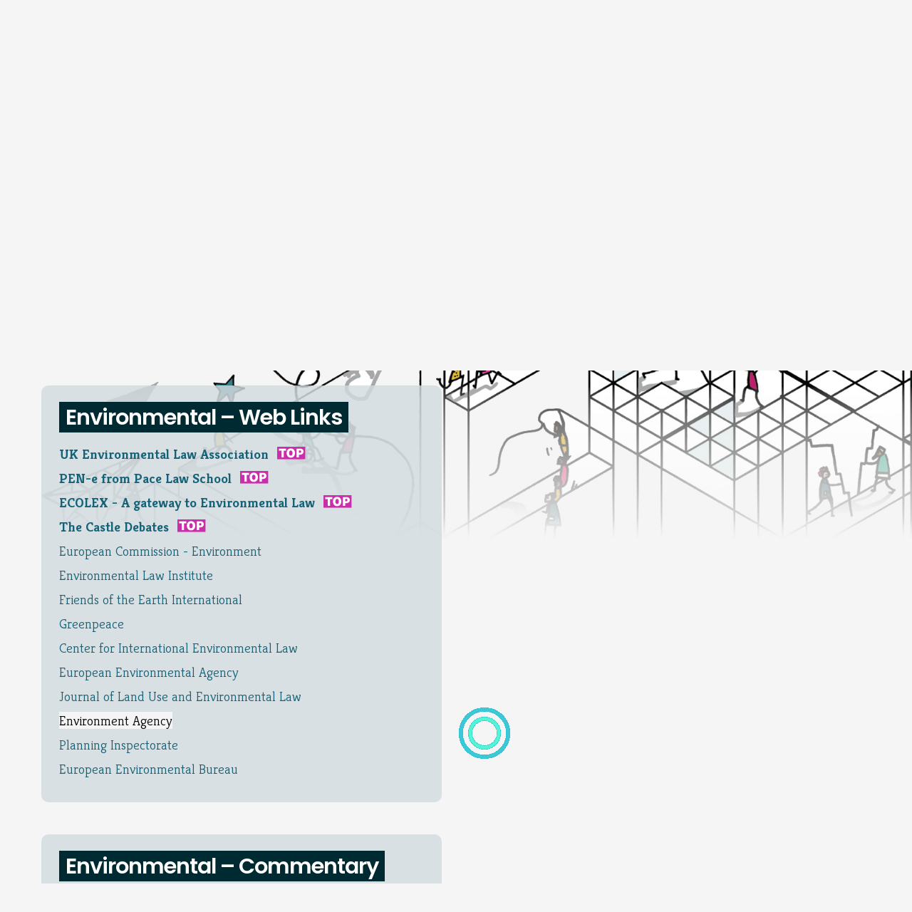

--- FILE ---
content_type: text/html; charset=UTF-8
request_url: https://lawbore.net/environmental/503
body_size: 55541
content:
<!DOCTYPE html>
<html lang="en">

<head>
   <meta charset="UTF-8">
         <meta name="description" content="Summary of &quot;Environment Agency&quot; from Lawbore.">
      <meta name="keywords"
      content="Environmental, Law, Lawbore, law guides, law links, City Law School, directory">
         <link rel="canonical" href="https://lawbore.net/environmental/503">
      <title>Environment Agency
      </title>
      <link rel="stylesheet" href="//lawbore.net/css2024/frameworks/normalize.css">
      <link rel="stylesheet" href="//lawbore.net/css2024/nogrid.css?27102023">
      <link rel="stylesheet" href="//lawbore.net/css2024/default.css?27102023">
      <link rel="stylesheet" href="//lawbore.net/css2024/headerbar.css?27102023">      <link rel="stylesheet" href="//lawbore.net/css2024/footer.css?27102023">
   	<link rel="stylesheet" href="/css2024/directory.css?28102023">

   <script src="https://code.jquery.com/jquery-3.7.1.min.js"
			  integrity="sha256-/JqT3SQfawRcv/BIHPThkBvs0OEvtFFmqPF/lYI/Cxo="
			  crossorigin="anonymous"></script>
<script src="//lawbore.net/js/crosssitenav.js?27102023"></script>
   	<link rel="stylesheet" href="//lawbore.net/css2024/mobile.css?27102023" >
	<meta name="viewport" content="width=device-width, initial-scale=1.0">
   <link href='//fonts.googleapis.com/css?family=Open+Sans:400,600,700' rel='stylesheet'>
<link href='//fonts.googleapis.com/css?family=Kreon:300,400,700' rel='stylesheet'>
<link href='//fonts.googleapis.com/css?family=Poppins:200,400,600,700' rel='stylesheet'>

   <script src="/js/jquery.form.min.js"></script>
   <script src="/js/directory.js"></script>
   
      <script>
         jQuery(document).ready(function() {
            $("#itemcount").text($(".articleitem").length)
            var subtopiccount = $(".topicsection").length
            $("#subtopiccount").text(subtopiccount + ' section' + (subtopiccount == 1 ? '' : 's'))
         });
      
      var open = 503;
   </script>

   <!-- Global site tag (gtag.js) - Google Analytics -->
<script async src="https://www.googletagmanager.com/gtag/js?id=UA-152604038-1"></script>
<script>

  window.dataLayer = window.dataLayer || [];
  function gtag(){dataLayer.push(arguments);}
  gtag('js', new Date());
  gtag('config', 'UA-152604038-1');
  gtag('config', 'UA-152604038-1', { 'anonymize_ip': true });



</script>


</head>

<body>
   <header id='headerbar'>
   <nav aria-label="Quick skips" id="skipnav" class='offscreen'>
  <ul>
        <li><a href="#main_h1">Skip to main content</a></li>
        <li class="opt">
          <a href="#accessibility">Skip to accessibility section</a>
        </li>
  </ul>
</nav>
   <nav id="crosssitenavigation" aria-label='Lawbore family of sites'>
		<div id="navcontainer"    role='list'>
   <div class='navitems'>
      <div class='navitem current' id="navitem_lawbore" role='listitem'><a href='//lawbore.net' title='Lawbore Directory'>
            <div class='iconspace'><img src="//lawbore.net/images/lawbore-tiny.png" alt='Lawbore logo'></div>
            <div class='textspace'>
               <div class='sitename'>Lawbore Directory</div>
               <p class='sitedesc'>Topic-themed guides to law</p>
            </div>
         </a></div>
      <div class='navitem noicon ' id="navitem_events" role='listitem'><a href='//events.lawbore.net' title='Lawbore Events Calendar'>
            <div class='iconspace'></div>
            <div class='textspace'>
               <div class='sitename'>Events Calendar</div>
               <p class='sitedesc'>Legal events for students</p>
            </div>
         </a></div>
      <div class='navitem noicon  ' id="navitem_blog" role='listitem'><a href='//blog.lawbore.net' title='Future Lawyer Blog'>
            <div class='iconspace'></div>
            <div class='textspace'>
               <div class='sitename'>Future Lawyer Blog</div>
               <p class='sitedesc'>The Lawbore careers blog</p>
            </div>
         </a></div>
      <div class='navitem noicon ' id="navitem_hub" role='listitem'><a href='//city.lawbore.net' title='City Hub'>
            <div class='iconspace'></div>
            <div class='textspace'>
               <div class='sitename'>City Hub</div>
               <p class='sitedesc'>Opportunities and e-library</p>
            </div>
         </a></div>
      <div class='navitem noicon ' id="navitem_learnmore" role='listitem'><a href='//learnmore.lawbore.net' title='Learnmore'>
            <div class='iconspace'></div>
            <div class='textspace'>
               <div class='sitename'>Learnmore</div>
               <p class='sitedesc'>Multimedia law tutorials</p>
            </div>
         </a></div>
      <div class='navitem ' id="navitem_tldr" role='listitem'><a href='//tldr.legal' title='TLDR Gallery'>
            <div class='iconspace'><img src="//lawbore.net/images/tldr-tiny.png" alt='TLDR logo'></div>
            <div class='textspace'>
               <div class='sitename'>TLDR Gallery</div>
               <p class='sitedesc'>Legal design showcase</p>
            </div>
         </a></div>
      <div id="more_indicator" role='presentation'>&vellip;</div>
    </div>
    <div class='navcaption'>Sites by Lawbore&trade;  &ndash; from the City Law School, London.</div> 
</div>
<div id='mobiletest'></div>
	</nav>
</header>
   <div id='greyoverlay'></div>
    <section class="container container_12" aria-label="Site introduction area" id="intro_area">
      <div id="sitelogo_container"><a href='/' title='To Lawbore Directory home'><img src="/images/lawbore%20logo%20web.svg"  id='sitelogo' aria-labelledby='main_h1' alt='Lawbore Directory'></a></div>
      <h1 id="main_h1" class="offscreen">Lawbore&trade; Directory - The Law Student's Guide</h1>
     <nav id="internalnavigation" aria-label='Lawbore breadcrumbs'>
          <div class="breadcrumbs">
               <p><a href="/">Lawbore Directory Home</a> &raquo; <span class='current'>Topic: Environmental</span></p>
          </div>
      </nav>      <h2 id="slogan"><span class="sectionheader">Our professors' pick of the legal Web, <br>sorted into topics for undergrads</span></h2>
 </section>
      <div class="container container_12">
      <main aria-label='Directory links grouped by subtopic'>
         <h1 id="main_h1" class='sectiontitle mobileonly accessibility'>Topic: Environmental</h1>
                  <div class="gridclear"></div>
         <div id='linksarea'>
            <div id='subtopics' class="grid_6">
                                 <section class='topicsection' role='region'
		aria-labelledby='subtopic_head_weblinks'>
		<div class='hubbox'>
			<div class="boxheader"><h2 id='subtopic_head_weblinks'><span class='sectionheader'>Environmental &ndash; Web Links</span></h2></div>
			<div class='articlelist' role='list'>
									<div role='listitem'
    class='articleitem top5 item_491'>
    <a href="/environmental/491"
        class='articlelink'><strong>UK Environmental Law Association</strong></a>     <span class='tag' aria-label='Top choice' role='img'><img src='/images/tag-top.svg' alt='Top choice'></span>
    </div>									<div role='listitem'
    class='articleitem top5 item_492'>
    <a href="/environmental/492"
        class='articlelink'><strong>PEN-e from Pace Law School</strong></a>     <span class='tag' aria-label='Top choice' role='img'><img src='/images/tag-top.svg' alt='Top choice'></span>
    </div>									<div role='listitem'
    class='articleitem top5 item_494'>
    <a href="/environmental/494"
        class='articlelink'><strong>ECOLEX - A gateway to Environmental Law</strong></a>     <span class='tag' aria-label='Top choice' role='img'><img src='/images/tag-top.svg' alt='Top choice'></span>
    </div>									<div role='listitem'
    class='articleitem top5 item_1681'>
    <a href="/environmental/1681"
        class='articlelink'><strong>The Castle Debates</strong></a>     <span class='tag' aria-label='Top choice' role='img'><img src='/images/tag-top.svg' alt='Top choice'></span>
    </div>									<div role='listitem'
    class='articleitem extra item_496'>
    <a href="/environmental/496"
        class='articlelink'>European Commission - Environment</a> </div>									<div role='listitem'
    class='articleitem extra item_497'>
    <a href="/environmental/497"
        class='articlelink'>Environmental Law Institute</a> </div>									<div role='listitem'
    class='articleitem extra item_498'>
    <a href="/environmental/498"
        class='articlelink'>Friends of the Earth International</a> </div>									<div role='listitem'
    class='articleitem extra item_499'>
    <a href="/environmental/499"
        class='articlelink'>Greenpeace</a> </div>									<div role='listitem'
    class='articleitem extra item_500'>
    <a href="/environmental/500"
        class='articlelink'>Center for International Environmental Law</a> </div>									<div role='listitem'
    class='articleitem extra item_501'>
    <a href="/environmental/501"
        class='articlelink'>European Environmental Agency</a> </div>									<div role='listitem'
    class='articleitem extra item_502'>
    <a href="/environmental/502"
        class='articlelink'>Journal of Land Use and Environmental Law</a> </div>									<div role='listitem'
    class='articleitem extra item_503'>
    <a href="/environmental/503"
        class='articlelink'>Environment Agency</a> </div>									<div role='listitem'
    class='articleitem extra item_572'>
    <a href="/environmental/572"
        class='articlelink'>Planning Inspectorate</a> </div>									<div role='listitem'
    class='articleitem extra item_581'>
    <a href="/environmental/581"
        class='articlelink'>European Environmental Bureau</a> </div>							</div>
		</div>
</section>                                 <section class='topicsection' role='region'
		aria-labelledby='subtopic_head_commentary'>
		<div class='hubbox'>
			<div class="boxheader"><h2 id='subtopic_head_commentary'><span class='sectionheader'>Environmental &ndash; Commentary</span></h2></div>
			<div class='articlelist' role='list'>
									<div role='listitem'
    class='articleitem top5 item_1964'>
    <a href="/environmental/1964"
        class='articlelink'><strong>People, Plants and the Law online lecture series</strong></a>     <span class='tag' aria-label='Top choice' role='img'><img src='/images/tag-top.svg' alt='Top choice'></span>
    </div>							</div>
		</div>
</section>                                 <section class='topicsection' role='region'
		aria-labelledby='subtopic_head_hotdocs'>
		<div class='hubbox'>
			<div class="boxheader"><h2 id='subtopic_head_hotdocs'><span class='sectionheader'>Environmental &ndash; Hot Docs</span></h2></div>
			<div class='articlelist' role='list'>
									<div role='listitem'
    class='articleitem top5 item_504'>
    <a href="/environmental/504"
        class='articlelink'><strong>Handbook for the Vienna Convention for the Protection of the Ozone Layer</strong></a>     <span class='tag' aria-label='Top choice' role='img'><img src='/images/tag-top.svg' alt='Top choice'></span>
    </div>									<div role='listitem'
    class='articleitem top5 item_506'>
    <a href="/environmental/506"
        class='articlelink'><strong>Environmental Protection Act 1990 (c.43)</strong></a>     <span class='tag' aria-label='Top choice' role='img'><img src='/images/tag-top.svg' alt='Top choice'></span>
    </div>									<div role='listitem'
    class='articleitem extra item_577'>
    <a href="/environmental/577"
        class='articlelink'>Town and Country Planning Act 1990 c.8</a> </div>									<div role='listitem'
    class='articleitem extra item_579'>
    <a href="/environmental/579"
        class='articlelink'>Environment Act 1995 c.25</a> </div>							</div>
		</div>
</section>                                 <section class='topicsection' role='region'
		aria-labelledby='subtopic_head_blogs'>
		<div class='hubbox'>
			<div class="boxheader"><h2 id='subtopic_head_blogs'><span class='sectionheader'>Environmental &ndash; Blogs</span></h2></div>
			<div class='articlelist' role='list'>
									<div role='listitem'
    class='articleitem top5 item_1587'>
    <a href="/environmental/1587"
        class='articlelink'><strong>Legal Planet: The Environmental Law and Policy Blog</strong></a>     <span class='tag' aria-label='Top choice' role='img'><img src='/images/tag-top.svg' alt='Top choice'></span>
    </div>									<div role='listitem'
    class='articleitem top5 item_1665'>
    <a href="/environmental/1665"
        class='articlelink'><strong>Landmark Chambers Environmental Law Blog</strong></a>     <span class='tag' aria-label='Top choice' role='img'><img src='/images/tag-top.svg' alt='Top choice'></span>
    </div>									<div role='listitem'
    class='articleitem top5 item_1666'>
    <a href="/environmental/1666"
        class='articlelink'><strong>Yale Center for Environmental Law and Policy</strong></a>     <span class='tag' aria-label='Top choice' role='img'><img src='/images/tag-top.svg' alt='Top choice'></span>
    </div>							</div>
		</div>
</section>                           </div>
            <div id='topicinstructions' class="grid_6">
               <div>
                  <h2 style='text-align: center; color: #fff'>Topic: Environmental</h2>
                  <p>For the topic of Environmental we've hand-picked <span id="itemcount">XX</span> websites / documents and organised them into
                     <span id='subtopiccount'>X sections</span>.
                  </p>
                  <p>The most important links in each section are highlighted with the <span class="tag"
                        aria-label="Top choice" role="img"><img src="/images/tag-top.svg" alt="Top choice"></span> tag.
                  </p>
                  <p>You can click any of the items to get a brief summary, screenshot and link to the website.</p>
               </div>
            </div>
            <div id='siteinfo' class="grid_6 push_6 hideonmobile"></div>
            <div id='loadingspinnerholder' style='display:none'><img id="loadingspinner" alt="Loading..." src="[data-uri]" >
</div>
            <div class='gridclear'></div>
         </div>
      </main>
      <footer id="footer" class="container">   <h2 class='accessibility'>Site information and credits</h2>
   <section  aria-label='About this site and accessibility' >
      <h3 id='footer_about'>About Lawbore Directory</h3>
      <p>Lawbore's directory highlights the best law-related sites for undergraduates, hand-selected by our law lecturers at the City Law School, City St Georges, University of London.</p>
      <div id="footer-info">
         <p>Designed &amp; coded by <a href='http://www.sqtl.co.uk'>sqtl</a>. See also our <a class="xtrig"
               data-rel="coda-slider-1" href='http://lawbore.net/about/#site_credits'>additional credits</a> for images
            and software.</p>

               </div>
            <section aria-label='Accessibility info'>
         <h3 id='accessibility'>Accessibility</h3>
         <p>These pages are easily navigable using the ARIA landmarks and the headings.
         </p>         <p><a href='/accessibility/'>Our
               accessibility statement</a> for this website.</p>
      </section>
      <p class='copyright'>&copy;2026 City St Georges, University of London. All rights reserved.</p>
   </section>

   <section aria-labelledby='footer_aboutcity'>
   <h3 id='footer_aboutcity'>The City Law School</h3>
   <div>
      <p>The City Law School is one of London’s major law schools. We offer a range of academic and professional courses and are situated in the very heart of legal London.</p>
      <p>To find out how you can become a student here too, check out the <a href='http://www.city.ac.uk/law/about'>City Law School</a> website.</p>
      <p class='footer-address'><a href="http://www.city.ac.uk/law"  aria-hidden="true" tabindex='-1'><img src="//lawbore.net/images/city-st-georges-logo.png" alt="The City Law School"></a></p>
   </div>
</section>

   <section aria-labelledby='footer_contact'  data-nosnippet>
   <h3 id='footer_contact'>Contact Lawbore&trade;</h3>
    <p>Lawbore&trade; is the creation of <a href="https://www.city.ac.uk/people/academics/emily-allbon">Emily Allbon</a>, Professor of Legal Education at <a href='https://www.city.ac.uk/law/'>City Law School</a>.</p>
    <p>If you have any feedback on the site or would like to contribute, we would love to hear from you.</p>
    <p>For technical issues please contact the website developer, <a href='https://www.sqtl.co.uk/contact.html' aria-label='Howard Richardson, Lawbore web developer'>Howard Richardson</a>.</p>
    
   <p><a href="https://www.city.ac.uk/people/academics/emily-allbon">Emily Allbon</a>
   <br>Professor of Legal Education<br>
   <a href="//www.city.ac.uk/">City St Georges, University of London</a><br>
Northampton Square<br>
London EC1V 0HB<br>
United Kingdom</p>                              
</section>

   <section class="hideonmobile " aria-labelledby='footer_crosslink'>
      <h3 id='footer_crosslink'>Lawbore Family of Sites</h3>
   <ul class="footer-link-list">
      <li><a href="https://lawbore.net">Lawbore Directory</a></li>
      <li><a href="https://events.lawbore.net">Legal Events Calendar</a></li>
      <li><a href="https://blog.lawbore.net">Future Lawyer Blog</a></li>
      <li><a href="https://learnmore.lawbore.net">Learnmore Tutorials</a></li>
      <li><a href="https://city.lawbore.net">City Hub</a></li>
      <li><a href="https://tldr.legal">TLDR Legal Gallery</a></li>
      <li><a href="https://lawbore.net/about">About Lawbore &amp; Credits</a></li>
   </ul>
   <p>Lawbore&trade; is a registered trademark of City St Georges, University of London.</p>
</section>

</footer><!-- Hosted on tcls-lawbore00 -->
   </div>

</body>

</html>


--- FILE ---
content_type: application/javascript
request_url: https://lawbore.net/js/crosssitenav.js?27102023
body_size: 2205
content:
var navmenu_is_open = false
var navmenu_opened_by_keyboard = false
var navmenu_timer

function is_on_mobile(){
    var on_mobile;
    on_mobile = false;
    if (jQuery("#mobiletest").css("float") == "none" ){
        // detection for whether we are on mobile or not
        on_mobile=true;
    }
   console.log('on mobile: '+on_mobile);

    return on_mobile;
}
 
 
function handle_navmenu(open_status) {
   /* This just toggles the classes that make the expanded navbar visible, on a time delay so
    you get a gentle lag instead of flicker */
   console.log('called handle_navmenu with open_status = '+open_status)

   if (open_status == true) {
      jQuery("#navcontainer, #headerbar").addClass('expanded');

   } 
   else  {
       // navmenu status closed
       jQuery("#navcontainer, #headerbar").removeClass('expanded');
   }
}
function open_nav_by_mouse(){
            console.log('called open_nav_by_mouse')
           // if (navmenu_is_open) return;
            clearTimeout(navmenu_timer);
            navmenu_is_open = true;
            navmenu_timer = setTimeout(()=>{handle_navmenu(true)}, 100)
        }
function open_nav_by_keyboard(){
            console.log('called open_nav_by_keyboard')
            clearTimeout(navmenu_timer) /* this prevents flickering navmenu as focus and blur trigger in quick succession */
            navmenu_opened_by_keyboard = true
            clearTimeout(navmenu_timer);
            navmenu_timer = setTimeout(()=>{handle_navmenu(true)}, 100)
        }
function open_nav_by_touch(){
            if (navmenu_is_open) return;
            console.log('called open_nav_by_touch')
             clearTimeout(navmenu_timer);
             navmenu_is_open = true;
            navmenu_timer = setTimeout(()=>{handle_navmenu(true)}, 10)
            jQuery("#navcontainer").addClass('nohoverstyles'); // if started with a touchscreen we don't need the hover styles for the links
            if (navmenu_is_open == false) return false; // first touch does nothing but open the menu
        }

function close_nav_by_mouse(){
           console.log('called close_nav_by_mouse')

            if (navmenu_opened_by_keyboard) {
               console.log ('close_nav_by_mouse called but nav wasnt opened that way')
               return;
            }
            if (!navmenu_is_open) return;
            jQuery("#navcontainer").removeClass('nohoverstyles');
             clearTimeout(navmenu_timer);
                    navmenu_is_open = false;
            navmenu_timer = setTimeout(()=>{handle_navmenu(false)}, 200)
}   

function close_nav_by_keyboard(e){
            console.log('called close_nav_by_keyboard')
            navmenu_opened_by_keyboard = false
            jQuery("#navcontainer").removeClass('nohoverstyles');
            clearTimeout(navmenu_timer);
                        navmenu_is_open = false;
            navmenu_timer = setTimeout(()=>{handle_navmenu(false)}, 300)
}

function close_nav_by_touch(){
            if (!navmenu_is_open || navmenu_opened_by_keyboard) return;
            //console.log(event);
            const path = event.composedPath();
            // check if we clicked inside the menu. If so we don't go ahead with the closing.
            if (path.some(elem => elem.id === 'navcontainer'))  return;
            console.log('called close_nav_by_touch')
            jQuery("#navcontainer").removeClass('nohoverstyles');
            clearTimeout(navmenu_timer);
            navmenu_is_open = false;

            navmenu_timer = setTimeout(()=>{handle_navmenu(false)}, 200)
}

function nav_resize_handler() {
      /* Now we count how many nav items are unable to be shown on one line. These items are given a class navextra which keeps them hidden so long as the nav bar isn't open. */
      var num_navitems_hidden = 0
      jQuery("#navcontainer .navitem").each(function(){
         jQuery(this).removeClass('navextra first_hidden')
         const navitem_pos = jQuery(this).position();
         if ( navitem_pos.top != 0 ) {
            jQuery(this).addClass('navextra')
            /* Increment total*/
            num_navitems_hidden++
         }
      })
      /* Put the number of hidden items into a class covering the whole nav bar. This will affect how the nav is drawn, spacing etc.*/
      jQuery("#navcontainer").removeClass("has_0_hidden has_1_hidden has_2_hidden has_3_hidden has_4_hidden has_5_hidden").addClass(`has_${num_navitems_hidden}_hidden`);
      
      
      //console.log(`Nav resized. Items hidden: ${num_navitems_hidden}`);

}

   /* Use javascript to make sure the main content area is neatly positioned below the slogan always. 
    * Because of different text sizes and responsive image scaling this isn't easily computable in terms of CSS */
function main_resize_handler() {
   const extra_spacing = 30 // extra pixel spacing below slogan
   const $slogan = jQuery('#slogan')
   if ($slogan.length != 1) return;
   const slogan_height = $slogan.height()
   const slogan_offset = $slogan.position().top
   const intro_area_height = jQuery('#intro_area').height()
   const new_pos = (-intro_area_height + slogan_offset + slogan_height + extra_spacing)
   jQuery('main').css('margin-top', new_pos+'px')
   console.log({slogan_height, slogan_offset, intro_area_height, new_pos})
}


   jQuery(document).ready(function(){
      
/* Set up a handler for when the nav bar is resized */
   jQuery("#navcontainer").on("mouseenter", open_nav_by_mouse)
   jQuery("#navcontainer").on("mouseleave", close_nav_by_mouse)
   jQuery("#navcontainer").on("touchstart", open_nav_by_touch)
   jQuery('html').on({ 'touchstart' : close_nav_by_touch }); // allow a touch elsewhere on page to close the nav
   jQuery("#navcontainer a").on('focus', open_nav_by_keyboard)
   jQuery("#navcontainer a").on('blur', close_nav_by_keyboard)   
   // Trigger a resize handler each time the nav strip changes size / font-size
   var navObserver = new ResizeObserver(nav_resize_handler)
   navObserver.observe(jQuery("#navcontainer")[0]);
   
   // We use something similar for the positioning of the main content below the intro section
  
   const mainEl = document.querySelector('main');
   
   if (mainEl) {
       const mainObserver = new ResizeObserver(main_resize_handler);
       mainObserver.observe(mainEl);
   }
   
   
   
   nav_resize_handler() // run once for luck
   main_resize_handler()  // run once for luck
   

   
   
});


--- FILE ---
content_type: image/svg+xml
request_url: https://lawbore.net/images/lawbore%20logo%20web.svg
body_size: 20985
content:
<?xml version="1.0" encoding="UTF-8" standalone="no"?>
<!-- Created with Inkscape (http://www.inkscape.org/) -->

<svg
   width="635.1109"
   height="184.82668"
   viewBox="0 0 635.11091 184.82669"
   version="1.1"
   id="SVGRoot"
   sodipodi:docname="lawbore logo web.svg"
   inkscape:version="1.3.2 (091e20ef0f, 2023-11-25)"
   xml:space="preserve"
   inkscape:export-filename="mixdown hub05a - deep green not blue - teal version.png"
   inkscape:export-xdpi="96"
   inkscape:export-ydpi="96"
   xmlns:inkscape="http://www.inkscape.org/namespaces/inkscape"
   xmlns:sodipodi="http://sodipodi.sourceforge.net/DTD/sodipodi-0.dtd"
   xmlns="http://www.w3.org/2000/svg"
   xmlns:svg="http://www.w3.org/2000/svg"><sodipodi:namedview
     id="namedview491"
     pagecolor="#ffffff"
     bordercolor="#000000"
     borderopacity="0.25"
     inkscape:showpageshadow="2"
     inkscape:pageopacity="1"
     inkscape:pagecheckerboard="true"
     inkscape:deskcolor="#d1d1d1"
     inkscape:document-units="px"
     showgrid="false"
     inkscape:zoom="0.9779"
     inkscape:cx="574.70089"
     inkscape:cy="440.22906"
     inkscape:window-width="2560"
     inkscape:window-height="1352"
     inkscape:window-x="0"
     inkscape:window-y="0"
     inkscape:window-maximized="1"
     inkscape:current-layer="layer1"
     showguides="true"><sodipodi:guide
       position="1789.5725,1353.1871"
       orientation="1,0"
       id="guide96572"
       inkscape:locked="false" /><sodipodi:guide
       position="-44.140023,1465.1533"
       orientation="0,-1"
       id="guide1"
       inkscape:locked="false" /><sodipodi:guide
       position="72.436316,1361.8707"
       orientation="0,-1"
       id="guide2"
       inkscape:locked="false" /></sodipodi:namedview><defs
     id="defs486"><linearGradient
       id="linearGradient34602"
       inkscape:swatch="solid"><stop
         style="stop-color:#000000;stop-opacity:1;"
         offset="0"
         id="stop34600" /></linearGradient><linearGradient
       id="linearGradient34566"
       inkscape:swatch="solid"><stop
         style="stop-color:#4c4d14;stop-opacity:1;"
         offset="0"
         id="stop34564" /></linearGradient><filter
       style="color-interpolation-filters:sRGB"
       inkscape:label="Blur"
       id="filter104"
       x="-0.64653065"
       y="-1.3348746"
       width="2.2930613"
       height="3.6697492"><feGaussianBlur
         stdDeviation="6 6"
         result="blur"
         id="feGaussianBlur104" /></filter><filter
       style="color-interpolation-filters:sRGB"
       inkscape:label="Blur"
       id="filter105"
       x="-0.030125302"
       y="-0.35899088"
       width="1.0602506"
       height="1.7179818"><feGaussianBlur
         stdDeviation="6 6"
         result="blur"
         id="feGaussianBlur105" /></filter><filter
       style="color-interpolation-filters:sRGB"
       inkscape:label="Blur"
       id="filter106"
       x="-0.030182685"
       y="-0.13957438"
       width="1.0603654"
       height="1.2791488"><feGaussianBlur
         stdDeviation="6 6"
         result="blur"
         id="feGaussianBlur106" /></filter></defs><g
     inkscape:label="Layer 1"
     inkscape:groupmode="layer"
     id="layer1"
     transform="translate(407.91398,-121.73641)"><g
       id="g107"
       inkscape:export-filename="lawbore logo web.svg"
       inkscape:export-xdpi="96"
       inkscape:export-ydpi="96"><path
         style="font-weight:bold;font-size:139.42px;line-height:1.24;font-family:Kreon;-inkscape-font-specification:'Kreon Bold';letter-spacing:-0.162262px;word-spacing:0px;fill:#ffffff;stroke-width:2.57508px;filter:url(#filter106);fill-opacity:1"
         d="m -357.82246,142.54973 2.0913,12.68722 -10.4565,1.95188 v 66.9216 h 23.56198 l 5.15854,-13.80258 h 11.01418 l -2.92782,28.44168 h -62.18132 l -1.95188,-12.26896 9.0623,-1.81246 v -68.73406 l -8.78346,-0.97594 v -12.40838 z m 71.63906,90.06532 q -6.69216,6.69216 -15.61504,6.69216 -9.48056,0 -15.05736,-5.29796 -5.15854,-5.01912 -5.15854,-12.12954 0,-7.24984 3.20666,-11.43244 3.20666,-4.1826 8.08636,-6.83158 9.20172,-4.74028 22.86488,-5.01912 v -11.01418 q 0,-1.53362 -2.23072,-2.7884 -2.0913,-1.3942 -5.01912,-1.3942 -4.74028,0 -5.85564,0.41826 l -3.62492,10.31708 -17.28808,-7.52868 q 2.7884,-6.83158 10.03824,-11.43244 7.6681,-4.8797 16.86982,-4.8797 16.0333,0 21.88894,11.8507 2.0913,4.1826 2.0913,10.59592 v 31.3695 q 0,3.06724 2.50956,3.06724 l 2.0913,-0.27884 2.50956,7.80752 q -5.29796,4.60086 -11.1536,4.60086 -7.80752,0 -11.1536,-6.69216 z m -1.67304,-22.3072 q -16.86982,0.83652 -16.86982,9.20172 0,2.37014 1.53362,4.46144 1.53362,1.95188 5.01912,1.95188 3.62492,0 6.41332,-2.0913 2.7884,-2.0913 3.90376,-4.46144 z m 41.52367,28.44168 -11.71128,-56.74394 h -5.01912 l -0.97594,-10.03824 21.19184,-1.67304 9.61998,50.1912 12.26896,-47.82106 h 19.93706 l 11.8507,48.37874 9.7594,-39.0376 h -4.8797 l -1.11536,-10.03824 18.1246,-1.67304 3.06724,5.01912 -16.0333,63.4361 h -21.88894 l -11.01418,-44.89324 -11.1536,44.89324 z m 107.32989,-65.80624 q 5.29796,-2.64898 11.8507,-2.64898 6.55274,0 11.57186,2.37014 5.01912,2.23072 8.64404,6.55274 7.528681,8.92288 7.528681,24.53792 0,18.96112 -9.759401,28.02342 -8.22578,7.52868 -21.33126,7.52868 -7.94694,0 -13.38432,-2.92782 l -7.38926,2.92782 -4.46144,-3.76434 v -87.55576 l -7.24984,0.41826 -1.53362,-9.48056 20.77358,-2.7884 4.74028,4.8797 z m 0,51.44598 q 2.7884,1.81246 8.50462,1.81246 5.71622,0 9.7594,-5.15854 4.04318,-5.29796 4.04318,-16.31214 0,-11.1536 -3.90376,-16.17272 -3.76434,-5.15854 -9.34114,-5.15854 -5.5768,0 -9.0623,2.50956 z m 45.753091,-19.93706 q 0,-15.89388 9.61998,-25.51386 8.64404,-8.64404 21.05242,-8.64404 12.5478,0 21.19184,8.64404 9.619979,9.61998 9.619979,25.51386 0,16.17272 -9.619979,25.93212 -8.64404,8.92288 -21.19184,8.92288 -12.40838,0 -21.05242,-8.92288 -9.61998,-9.7594 -9.61998,-25.93212 z m 17.28808,0.83652 q 0,16.17272 8.22578,19.79764 2.37014,1.11536 5.15854,1.11536 9.61998,0 12.40838,-11.1536 1.11536,-3.90376 1.11536,-9.7594 0,-16.7304 -8.3652,-20.63416 -2.37014,-1.25478 -5.15854,-1.25478 -9.34114,0 -12.40838,11.8507 -0.97594,4.1826 -0.97594,10.03824 z m 90.134753,24.53792 0.13942,8.92288 h -40.15296 l -2.0913,-8.92288 8.3652,-2.23072 v -44.75382 l -7.11042,0.55768 -1.53362,-9.48056 q 1.81246,-0.27884 4.60086,-0.83652 2.92782,-0.55768 5.85564,-1.11536 7.8075201,-1.53362 8.9228801,-1.67304 l 4.7402799,7.24984 q 2.7884,-3.4855 6.69216,-5.29796 3.9037599,-1.95188 8.78346,-1.95188 4.8797,0 9.7594,2.92782 5.01912,2.7884 6.971,9.20172 l -16.86982,8.78346 -4.1826001,-6.971 q -3.4855,0 -6.1344799,3.20666 -3.62492,4.32202 -3.62492,11.43244 v 26.07154 q 0,0.13942 2.0913,0.83652 2.23072,0.55768 5.1585399,1.3942 6.9710001,2.0913 9.6199801,2.64898 z m 32.043151,-18.68228 q 1.951879,14.91794 16.869819,14.91794 6.41332,0 10.31708,-2.37014 3.90376,-2.50956 6.41332,-4.8797 l 3.20666,12.12954 q -3.90376,5.15854 -14.77852,7.52868 -3.62492,0.83652 -8.78346,0.83652 -5.15854,0 -10.87476,-2.0913 -5.576799,-2.0913 -10.038239,-6.2739 -9.89882,-9.34114 -9.89882,-25.51386 0,-17.00924 10.03824,-26.76864 8.3652,-8.3652 21.052419,-8.3652 9.61998,0 16.31214,4.60086 7.52868,5.29796 7.52868,14.49968 0,11.01418 -9.0623,16.7304 -8.08636,5.15854 -21.19184,5.15854 h -3.76434 q -1.81246,0 -3.346079,-0.13942 z m 0.13942,-11.71128 q 0.6971,0.13942 2.091299,0.13942 h 2.50956 q 10.17766,0 14.08142,-5.01912 1.3942,-1.81246 1.3942,-4.74028 0,-3.06724 -1.81246,-4.60086 -1.81246,-1.67304 -4.46144,-1.67304 -2.64898,0 -5.01912,1.25478 -2.37014,1.25478 -4.1826,3.4855 -4.043179,4.46144 -4.600859,11.1536 z"
         id="path106"
         aria-label="Lawbore" /><path
         d="m -387.82453,278.11778 4.61821,-0.87287 V 258.0814 h -4.53789 l -1.7268,3.9676 h -3.0922 l 0.76302,-8.13357 h 22.28783 l 0.88348,8.0939 h -3.05203 l -1.76696,-3.92793 h -4.57804 v 19.16351 l 4.65835,0.87287 -0.40158,3.17409 h -13.65381 z m 40.68031,0.63483 -0.0401,2.53926 h -9.03561 v -2.53926 l 2.00791,-0.43644 v -10.15706 q 0,-2.45991 -2.48981,-2.45991 -1.64649,0 -3.05202,1.07125 -0.32128,0.23806 -0.44175,0.39676 v 11.14896 l 2.28902,0.43644 -0.0401,2.53926 h -8.91513 l -0.48189,-2.53926 2.28901,-0.5158 v -22.65499 h -2.08822 l -0.40159,-2.69797 5.94342,-0.8332 1.40554,1.46802 v 9.72061 q 0.76301,-0.55546 2.04807,-0.9919 1.28507,-0.43643 2.57013,-0.43643 1.28507,0 2.4095,0.3174 1.12442,0.31742 1.96775,0.95223 1.84728,1.38866 1.84728,3.9676 v 11.22831 z m 6.90728,-5.31659 q 0.56222,4.24533 4.85915,4.24533 1.84728,0 2.97171,-0.67449 1.12443,-0.71417 1.84729,-1.38866 l 0.92363,3.45181 q -1.12443,1.46801 -4.25678,2.1425 -1.04411,0.23806 -2.52996,0.23806 -1.48586,0 -3.13235,-0.59513 -1.60632,-0.59515 -2.89139,-1.78543 -2.85123,-2.65829 -2.85123,-7.2607 0,-4.84047 2.89139,-7.6178 2.40949,-2.38056 6.06389,-2.38056 2.77093,0 4.69852,1.3093 2.16855,1.5077 2.16855,4.12631 0,3.13441 -2.61029,4.76113 -2.32918,1.468 -6.10406,1.468 h -1.08427 q -0.52206,0 -0.9638,-0.0397 z m 0.0401,-3.33279 q 0.20079,0.0397 0.60238,0.0397 h 0.72284 q 2.93156,0 4.05599,-1.42833 0.40158,-0.5158 0.40158,-1.34899 0,-0.87287 -0.52206,-1.30931 -0.52206,-0.47611 -1.28507,-0.47611 -0.763,0 -1.44569,0.35709 -0.68269,0.35708 -1.20475,0.9919 -1.16459,1.26962 -1.32522,3.17407 z m 33.41168,-16.1878 0.60237,3.61051 -3.01187,0.55546 v 19.04448 h 6.78676 l 1.48584,-3.92792 h 3.17251 l -0.84333,8.09391 h -17.91057 l -0.56222,-3.49149 2.61029,-0.51579 v -19.56027 l -2.52998,-0.27773 v -3.53116 z m 20.68151,25.63069 q -1.9276,1.90445 -4.49773,1.90445 -2.73076,0 -4.33709,-1.50768 -1.48586,-1.42834 -1.48586,-3.45182 0,-2.06315 0.92364,-3.25343 0.92365,-1.19029 2.32918,-1.94413 2.65045,-1.34897 6.58596,-1.42833 v -3.1344 q 0,-0.43644 -0.64253,-0.79352 -0.60238,-0.39677 -1.4457,-0.39677 -1.36538,0 -1.68665,0.11903 l -1.04412,2.93603 -4.97962,-2.14251 q 0.80317,-1.94412 2.8914,-3.25343 2.2087,-1.38866 4.85915,-1.38866 4.61819,0 6.30484,3.37246 0.60238,1.19028 0.60238,3.01537 v 8.9271 q 0,0.87288 0.72284,0.87288 l 0.60238,-0.0793 0.72284,2.22185 q -1.52601,1.30931 -3.21265,1.30931 -2.24887,0 -3.21266,-1.90445 z m -0.4819,-6.34816 q -4.85915,0.23806 -4.85915,2.61862 0,0.67449 0.44174,1.26963 0.44174,0.55547 1.4457,0.55547 1.04412,0 1.84727,-0.59515 0.80317,-0.59514 1.12444,-1.26962 z m 12.56953,8.09391 -3.3733,-16.14814 h -1.4457 l -0.2811,-2.85667 6.10405,-0.47611 2.77092,14.28336 3.53393,-13.60887 h 5.74263 l 3.41346,13.76757 2.81107,-11.10928 h -1.40554 l -0.32126,-2.85667 5.22057,-0.47611 0.88348,1.42833 -4.61821,18.05259 h -6.30484 l -3.1725,-12.77568 -3.21266,12.77568 z m 46.78432,-4.76112 q 0.68269,-0.39677 1.04411,-0.9919 0.40158,-0.63481 0.40158,-1.46802 0,-0.83319 -0.32126,-1.38865 -0.28111,-0.59515 -0.92365,-1.07126 -0.763,-0.59513 -3.09218,-1.66638 -2.28901,-1.07126 -3.61424,-1.78543 -1.32523,-0.71417 -2.32918,-1.62672 -2.08823,-2.02347 -2.08823,-5.23723 0,-3.33278 2.73077,-5.47528 2.61028,-1.9838 6.66626,-1.9838 3.77488,0 7.63008,1.07125 l 0.60236,7.53844 h -3.37329 l -1.96775,-4.20566 q -1.56617,-0.23805 -3.21266,-0.23805 -1.64649,0 -2.65044,0.87287 -0.96381,0.87287 -0.96381,1.90445 0,1.03157 0.52206,1.66639 0.52206,0.59514 1.32523,1.07125 0.96379,0.59513 3.13234,1.62671 2.2087,0.9919 3.53393,1.82511 1.32522,0.79351 2.16854,1.74574 1.72681,1.86477 1.72681,4.36435 0,2.45992 -0.88348,4.00728 -0.88349,1.54737 -2.28903,2.53927 -2.65044,1.82509 -6.8269,1.82509 -3.69456,0 -8.19228,-1.78542 l 0.80316,-7.65746 3.3733,0.27772 0.32126,4.40404 q 0.52206,0.11903 1.40554,0.35708 0.92364,0.23806 1.96775,0.23806 1.04412,0 1.88745,-0.15871 0.84332,-0.19837 1.48585,-0.59513 z m 12.16796,-1.74574 0.0803,-9.36354 h -3.05202 l -0.60238,-3.21376 0.2811,-0.39676 h 3.41346 q 0.0401,-2.42024 0.0401,-4.24533 0,-1.8251 0.0402,-2.42024 l 4.29693,-0.91255 0.36142,0.63482 v 6.9433 h 4.05599 q 0.20079,0 0.20079,0.23805 v 3.37247 h -4.25678 v 10.35544 q 0,1.22995 0.32127,1.54736 0.32127,0.27773 0.92364,0.27773 1.20474,0 2.65044,-1.15061 0.0401,0.15871 0.2008,0.59514 0.16063,0.43644 0.32126,0.91256 0.40158,1.3093 0.4819,1.70606 -0.56222,0.59514 -1.88744,1.19029 -1.28506,0.59513 -2.57013,0.59513 -1.2449,0 -2.16854,-0.23806 -0.88348,-0.27772 -1.56617,-0.91254 -1.56617,-1.38866 -1.56617,-4.48339 z m 27.74933,6.66556 q -2.36934,0 -3.25282,-1.90445 -0.92365,0.9919 -2.32918,1.46802 -1.40555,0.43643 -2.73077,0.43643 -2.85123,0 -4.53788,-1.42833 -1.68664,-1.46802 -1.68664,-4.52307 v -9.99835 h -2.04808 l -0.44174,-2.65829 5.94343,-1.07125 1.40553,1.50768 v 11.30766 q 0,1.54736 0.72285,2.30122 0.76301,0.75384 1.9276,0.75384 1.16459,0 2.08823,-0.63482 0.92364,-0.63482 1.24491,-1.42834 v -10.19673 l -1.80713,0.11903 -0.4819,-2.65829 5.74264,-1.07125 1.40553,1.50768 v 13.84692 q 0,0.87288 0.64253,0.87288 l 0.56222,-0.0793 0.76301,2.22185 q -0.24095,0.27774 -1.08428,0.79353 -0.80316,0.51578 -2.04806,0.51578 z M -173.5,261.81095 q 1.4457,0 2.73076,0.51579 v -6.74492 h -2.04806 l -0.44174,-2.69797 5.94342,-0.8332 1.40554,1.46802 v 23.60721 q 0,0.87288 0.763,0.87288 0.40158,0 0.88348,-0.23805 l 0.76301,2.06315 q -0.6827,0.91255 -2.24887,1.42833 -0.60237,0.19838 -1.32522,0.19838 -2.24885,0 -3.1725,-1.66639 -1.44569,1.66639 -4.25677,1.66639 -3.41345,0 -5.50169,-2.49958 -2.12838,-2.57895 -2.12838,-6.9433 0,-5.39594 2.93155,-8.09391 2.28903,-2.10283 5.70247,-2.10283 z m 2.73076,4.48339 q -0.88348,-0.79352 -2.36933,-0.79352 -2.73076,0 -3.65441,3.29311 -0.36141,1.26962 -0.36141,3.68986 0,2.38057 0.92363,3.8089 0.9638,1.38866 2.65045,1.38866 0.84332,0 1.7268,-0.55547 0.88348,-0.55546 1.08427,-1.38865 z m 14.05537,7.14168 q 0.56222,4.24533 4.85915,4.24533 1.84728,0 2.97171,-0.67449 1.12443,-0.71417 1.84729,-1.38866 l 0.92363,3.45181 q -1.12442,1.46801 -4.25677,2.1425 -1.04412,0.23806 -2.52997,0.23806 -1.48585,0 -3.13235,-0.59513 -1.60632,-0.59515 -2.89139,-1.78543 -2.85123,-2.65829 -2.85123,-7.2607 0,-4.84047 2.89139,-7.6178 2.40949,-2.38056 6.0639,-2.38056 2.77092,0 4.69851,1.3093 2.16855,1.5077 2.16855,4.12631 0,3.13441 -2.61029,4.76113 -2.32918,1.468 -6.10406,1.468 h -1.08427 q -0.52205,0 -0.9638,-0.0397 z m 0.0401,-3.33279 q 0.20079,0.0397 0.60238,0.0397 h 0.72284 q 2.93156,0 4.05599,-1.42833 0.40158,-0.5158 0.40158,-1.34899 0,-0.87287 -0.52206,-1.30931 -0.52205,-0.47611 -1.28507,-0.47611 -0.763,0 -1.44569,0.35709 -0.68268,0.35708 -1.20475,0.9919 -1.16458,1.26962 -1.32522,3.17407 z m 12.97114,-7.30038 5.94342,-1.03157 1.40554,1.468 q 0.76301,-0.55546 2.04807,-0.9919 1.28507,-0.43643 2.57013,-0.43643 1.28507,0 2.40949,0.3174 1.12444,0.31742 1.96776,0.95223 1.84728,1.38866 1.84728,3.9676 v 11.34734 l 2.2087,0.35709 -0.0401,2.53926 h -9.03561 v -2.53926 l 2.00792,-0.43644 v -10.15706 q 0,-2.45991 -2.48982,-2.45991 -1.64649,0 -3.05203,1.07125 -0.32127,0.23806 -0.44174,0.39676 v 11.14896 l 2.28902,0.47611 -0.0401,2.49959 h -8.91513 l -0.44174,-2.53926 2.24887,-0.5158 v -12.73599 h -2.04808 z m 24.53668,11.98216 0.0803,-9.36354 h -3.05202 l -0.60238,-3.21376 0.28111,-0.39676 h 3.41345 q 0.0401,-2.42024 0.0401,-4.24533 0,-1.8251 0.0401,-2.42024 l 4.29694,-0.91255 0.36143,0.63482 v 6.9433 h 4.05597 q 0.20079,0 0.20079,0.23805 v 3.37247 h -4.25676 v 10.35544 q 0,1.22995 0.32126,1.54736 0.32127,0.27773 0.92363,0.27773 1.20476,0 2.65046,-1.15061 0.0401,0.15871 0.20079,0.59514 0.16062,0.43644 0.32126,0.91256 0.40158,1.3093 0.4819,1.70606 -0.56221,0.59514 -1.88743,1.19029 -1.28507,0.59513 -2.57013,0.59513 -1.24491,0 -2.16855,-0.23806 -0.88348,-0.27772 -1.56618,-0.91254 -1.56617,-1.38866 -1.56617,-4.48339 z m 11.40491,-19.63963 4.93947,-0.39676 0.68269,1.19029 -1.1646,9.00645 h -3.01186 z m 12.368701,19.83801 1.044114,2.57893 q 0.361425,0.11903 1.084273,0.11903 0.722849,0 1.084273,-0.0793 0.361425,-0.11903 0.682691,-0.35709 0.682691,-0.4761 0.682691,-1.22995 0,-0.75385 -0.441742,-1.1506 -0.401582,-0.43644 -1.003956,-0.71418 -0.602374,-0.27772 -1.244906,-0.4761 -0.642532,-0.19839 -1.044115,-0.39677 -2.811078,-1.11093 -3.935509,-2.53926 -1.12443,-1.46801 -1.12443,-2.89634 0,-1.46802 0.522057,-2.4996 0.522057,-1.07125 1.485855,-1.82509 2.048071,-1.70607 4.939465,-1.70607 3.855193,0 5.943422,2.57894 0.562216,0.71416 0.883481,1.34899 l -5.100098,2.02347 -0.963798,-2.02347 q -0.401582,-0.19839 -0.963798,-0.19839 -1.766963,0 -1.766963,1.50769 0,0.59514 0.642532,1.03157 0.642532,0.43644 1.60633,0.87289 0.963799,0.43643 2.08823,0.95222 1.164588,0.51578 2.128387,1.22995 2.248863,1.6664 2.248863,4.20566 0,2.81699 -2.168546,4.52307 -2.048072,1.54736 -4.979624,1.54736 -2.730761,0 -4.859149,-1.46801 -1.887438,-1.26964 -2.610291,-3.01538 z m 21.926426,2.81699 2.610287,-0.51579 v -19.56027 l -2.52997,-0.31741 v -3.49148 h 7.148169 q 11.28447,0 14.49713,7.53844 1.044114,2.49959 1.044114,5.83237 0,6.74492 -3.493767,10.39511 -3.45361,3.61052 -10.320672,3.61052 h -8.393075 z m 7.871019,-0.6745 0.763006,0.0397 q 4.256775,0 6.42532,-2.45991 2.208704,-2.49959 2.208704,-7.26071 0,-4.76112 -2.409495,-7.06233 -2.409495,-2.30121 -6.987535,-2.30121 z m 21.805881,-19.24285 q -1.204748,0 -2.08823,-0.8332 -0.843323,-0.87288 -0.843323,-2.02347 0,-1.19028 0.843323,-2.02348 0.883482,-0.87288 2.08823,-0.87288 1.204747,0 2.04807,0.87288 0.843324,0.8332 0.843324,2.02348 0,1.15059 -0.843324,2.02347 -0.843323,0.8332 -2.04807,0.8332 z m -4.618199,4.91982 5.983579,-1.03157 1.365381,1.42833 v 15.11656 l 2.208704,0.43644 v 2.53926 h -8.874975 l -0.44174,-2.53926 2.248862,-0.5158 v -12.73599 h -2.048071 z m 23.813862,15.94976 0.04016,2.53926 h -11.565578 l -0.602374,-2.53926 2.409495,-0.63483 v -12.73599 l -2.04807,0.1587 -0.441742,-2.69796 q 0.522057,-0.0793 1.325223,-0.23806 0.843323,-0.1587 1.686646,-0.31741 2.248863,-0.43643 2.570129,-0.47611 l 1.365381,2.06316 q 0.803165,-0.9919 1.927596,-1.5077 1.124431,-0.55546 2.52997,-0.55546 1.405539,0 2.811077,0.8332 1.445698,0.79352 2.007913,2.61861 l -4.859148,2.49959 -1.204748,-1.9838 q -1.003956,0 -1.766963,0.91255 -1.044114,1.22996 -1.044114,3.25344 v 7.4194 q 0,0.0397 0.602373,0.23806 0.642532,0.15871 1.485855,0.39676 2.007913,0.59514 2.77092,0.75385 z m 9.959252,-5.31659 q 0.562216,4.24533 4.8591498,4.24533 1.8472796,0 2.9717108,-0.67449 1.1244311,-0.71417 1.8472797,-1.38866 l 0.9236398,3.45181 q -1.1244311,1.46801 -4.256775,2.1425 -1.0441145,0.23806 -2.5299691,0.23806 -1.485856,0 -3.132345,-0.59513 -1.60633,-0.59515 -2.891394,-1.78543 -2.851236,-2.65829 -2.851236,-7.2607 0,-4.84047 2.891394,-7.6178 2.409496,-2.38056 6.063896,-2.38056 2.7709202,0 4.6985164,1.3093 2.1685457,1.5077 2.1685457,4.12631 0,3.13441 -2.6102865,4.76113 -2.3291788,1.468 -6.1040546,1.468 h -1.084273 q -0.522057,0 -0.963799,-0.0397 z m 0.04016,-3.33279 q 0.200792,0.0397 0.602374,0.0397 h 0.722849 q 2.931552,0 4.0559833,-1.42833 0.4015826,-0.5158 0.4015826,-1.34899 0,-0.87287 -0.5220573,-1.30931 -0.5220573,-0.47611 -1.2850636,-0.47611 -0.763007,0 -1.445698,0.35709 -0.68269,0.35708 -1.204747,0.9919 -1.164589,1.26962 -1.325223,3.17407 z m 28.311594,9.12548 q -2.168546,2.22186 -6.3851624,2.22186 -3.4937681,0 -5.9032634,-2.22186 -2.8913943,-2.61861 -2.8913943,-7.18136 0,-5.39593 2.8913943,-8.09389 2.2488622,-2.14251 5.8631052,-2.14251 3.0118696,0 4.9796226,1.54736 1.003957,0.79352 1.726806,1.9838 l -4.859149,2.57895 -1.7268049,-2.38057 q -1.8472796,0 -2.8913943,1.70607 -1.0039564,1.70608 -1.0039564,4.60242 0,4.00728 2.5299701,5.35626 0.8834816,0.47611 1.9275962,0.47611 1.0441143,0 1.7669633,-0.19838 0.722848,-0.23806 1.285064,-0.51578 0.602374,-0.31741 1.003956,-0.63482 0.401583,-0.35708 0.642532,-0.55546 0.08031,0.27772 0.24095,0.75384 0.160633,0.47611 0.321266,0.9919 0.160633,0.51579 0.281108,0.9919 0.120475,0.47611 0.200791,0.71416 z m 4.578021,-4.4437 0.08031,-9.36354 h -3.052028 l -0.602374,-3.21376 0.281108,-0.39676 h 3.413452 q 0.04016,-2.42024 0.04016,-4.24533 0,-1.8251 0.04016,-2.42024 l 4.296933,-0.91255 0.361424,0.63482 v 6.9433 h 4.055984 q 0.200791,0 0.200791,0.23805 v 3.37247 h -4.256775 v 10.35544 q 0,1.22995 0.321266,1.54736 0.321266,0.27773 0.92364,0.27773 1.204748,0 2.650444,-1.15061 0.04016,0.15871 0.200792,0.59514 0.160633,0.43644 0.321266,0.91256 0.401582,1.3093 0.481899,1.70606 -0.562215,0.59514 -1.887438,1.19029 -1.285065,0.59513 -2.570128,0.59513 -1.244906,0 -2.168546,-0.23806 -0.883482,-0.27772 -1.566172,-0.91254 -1.566172,-1.38866 -1.566172,-4.48339 z m 11.364777,-3.25344 q 0,-4.52306 2.770919,-7.26071 2.489812,-2.45991 6.063897,-2.45991 3.614242,0 6.104054,2.45991 2.770919,2.73765 2.770919,7.26071 0,4.60241 -2.770919,7.37974 -2.489812,2.53926 -6.104054,2.53926 -3.574085,0 -6.063897,-2.53926 -2.770919,-2.77733 -2.770919,-7.37974 z m 4.979623,0.23806 q 0,4.60241 2.369337,5.63399 0.682691,0.31741 1.485856,0.31741 2.770919,0 3.574084,-3.17408 0.321266,-1.11093 0.321266,-2.77732 0,-4.76112 -2.409495,-5.87205 -0.68269,-0.35709 -1.485855,-0.35709 -2.690604,0 -3.574085,3.37247 -0.281108,1.19027 -0.281108,2.85667 z m 26.986396,6.98298 0.04016,2.53926 h -11.56546 l -0.602374,-2.53926 2.409495,-0.63483 v -12.73599 l -2.048071,0.1587 -0.441741,-2.69796 q 0.522057,-0.0793 1.325222,-0.23806 0.843323,-0.1587 1.686647,-0.31741 2.248862,-0.43643 2.570128,-0.47611 l 1.365381,2.06316 q 0.803165,-0.9919 1.927596,-1.5077 1.124432,-0.55546 2.529971,-0.55546 1.405539,0 2.811077,0.8332 1.445697,0.79352 2.007913,2.61861 l -4.859149,2.49959 -1.204748,-1.9838 q -1.003956,0 -1.766962,0.91255 -1.044116,1.22996 -1.044116,3.25344 v 7.4194 q 0,0.0397 0.602374,0.23806 0.642533,0.15871 1.485856,0.39676 2.007913,0.59514 2.77092,0.75385 z m 23.813822,-15.51333 q -0.642532,1.74576 -2.811077,7.85585 -2.168546,6.11011 -2.891395,8.17326 -0.722848,2.02348 -1.365381,3.76922 -0.602374,1.74575 -1.084273,3.01537 -0.481898,1.30932 -0.883481,2.34089 -0.401582,1.07125 -1.124431,1.90445 -0.68269,0.87287 -1.405539,1.30931 -0.963798,0.55546 -2.329179,0.55546 -1.766963,0 -3.533926,-0.91255 -0.722848,-0.35708 -1.325222,-0.91254 l 2.168545,-3.33278 q 1.726805,1.42833 2.369337,1.42833 0.642532,0 1.084273,-0.51579 0.481899,-0.51579 0.963798,-1.8251 l 0.883482,-2.38055 -6.786746,-18.56838 h -1.526013 l -0.321266,-2.85667 6.023738,-0.47611 5.220573,14.75947 q 0.763007,-2.10283 1.485856,-4.08663 0.763007,-2.02347 1.405539,-3.80889 0.68269,-1.78542 1.285064,-3.53117 h -1.84728 l -0.321266,-2.89635 5.863105,-0.43643 z"
         id="path107"
         style="font-weight:bold;font-size:39.9164px;line-height:1.25;font-family:Kreon;-inkscape-font-specification:'Kreon Bold';text-align:center;text-anchor:middle;fill:#ffffff;stroke-width:9.22742;filter:url(#filter105);fill-opacity:1"
         aria-label="The Law Student's Directory" /></g><g
       id="g109"><path
         style="font-weight:bold;font-size:139.42px;line-height:1.24;font-family:Kreon;-inkscape-font-specification:'Kreon Bold';letter-spacing:-0.162262px;word-spacing:0px;fill:#ffffff;stroke-width:2.57508px;filter:url(#filter106);fill-opacity:1"
         d="m -357.82246,142.54973 2.0913,12.68722 -10.4565,1.95188 v 66.9216 h 23.56198 l 5.15854,-13.80258 h 11.01418 l -2.92782,28.44168 h -62.18132 l -1.95188,-12.26896 9.0623,-1.81246 v -68.73406 l -8.78346,-0.97594 v -12.40838 z m 71.63906,90.06532 q -6.69216,6.69216 -15.61504,6.69216 -9.48056,0 -15.05736,-5.29796 -5.15854,-5.01912 -5.15854,-12.12954 0,-7.24984 3.20666,-11.43244 3.20666,-4.1826 8.08636,-6.83158 9.20172,-4.74028 22.86488,-5.01912 v -11.01418 q 0,-1.53362 -2.23072,-2.7884 -2.0913,-1.3942 -5.01912,-1.3942 -4.74028,0 -5.85564,0.41826 l -3.62492,10.31708 -17.28808,-7.52868 q 2.7884,-6.83158 10.03824,-11.43244 7.6681,-4.8797 16.86982,-4.8797 16.0333,0 21.88894,11.8507 2.0913,4.1826 2.0913,10.59592 v 31.3695 q 0,3.06724 2.50956,3.06724 l 2.0913,-0.27884 2.50956,7.80752 q -5.29796,4.60086 -11.1536,4.60086 -7.80752,0 -11.1536,-6.69216 z m -1.67304,-22.3072 q -16.86982,0.83652 -16.86982,9.20172 0,2.37014 1.53362,4.46144 1.53362,1.95188 5.01912,1.95188 3.62492,0 6.41332,-2.0913 2.7884,-2.0913 3.90376,-4.46144 z m 41.52367,28.44168 -11.71128,-56.74394 h -5.01912 l -0.97594,-10.03824 21.19184,-1.67304 9.61998,50.1912 12.26896,-47.82106 h 19.93706 l 11.8507,48.37874 9.7594,-39.0376 h -4.8797 l -1.11536,-10.03824 18.1246,-1.67304 3.06724,5.01912 -16.0333,63.4361 h -21.88894 l -11.01418,-44.89324 -11.1536,44.89324 z m 107.32989,-65.80624 q 5.29796,-2.64898 11.8507,-2.64898 6.55274,0 11.57186,2.37014 5.01912,2.23072 8.64404,6.55274 7.528681,8.92288 7.528681,24.53792 0,18.96112 -9.759401,28.02342 -8.22578,7.52868 -21.33126,7.52868 -7.94694,0 -13.38432,-2.92782 l -7.38926,2.92782 -4.46144,-3.76434 v -87.55576 l -7.24984,0.41826 -1.53362,-9.48056 20.77358,-2.7884 4.74028,4.8797 z m 0,51.44598 q 2.7884,1.81246 8.50462,1.81246 5.71622,0 9.7594,-5.15854 4.04318,-5.29796 4.04318,-16.31214 0,-11.1536 -3.90376,-16.17272 -3.76434,-5.15854 -9.34114,-5.15854 -5.5768,0 -9.0623,2.50956 z m 45.753091,-19.93706 q 0,-15.89388 9.61998,-25.51386 8.64404,-8.64404 21.05242,-8.64404 12.5478,0 21.19184,8.64404 9.619979,9.61998 9.619979,25.51386 0,16.17272 -9.619979,25.93212 -8.64404,8.92288 -21.19184,8.92288 -12.40838,0 -21.05242,-8.92288 -9.61998,-9.7594 -9.61998,-25.93212 z m 17.28808,0.83652 q 0,16.17272 8.22578,19.79764 2.37014,1.11536 5.15854,1.11536 9.61998,0 12.40838,-11.1536 1.11536,-3.90376 1.11536,-9.7594 0,-16.7304 -8.3652,-20.63416 -2.37014,-1.25478 -5.15854,-1.25478 -9.34114,0 -12.40838,11.8507 -0.97594,4.1826 -0.97594,10.03824 z m 90.134753,24.53792 0.13942,8.92288 h -40.15296 l -2.0913,-8.92288 8.3652,-2.23072 v -44.75382 l -7.11042,0.55768 -1.53362,-9.48056 q 1.81246,-0.27884 4.60086,-0.83652 2.92782,-0.55768 5.85564,-1.11536 7.8075201,-1.53362 8.9228801,-1.67304 l 4.7402799,7.24984 q 2.7884,-3.4855 6.69216,-5.29796 3.9037599,-1.95188 8.78346,-1.95188 4.8797,0 9.7594,2.92782 5.01912,2.7884 6.971,9.20172 l -16.86982,8.78346 -4.1826001,-6.971 q -3.4855,0 -6.1344799,3.20666 -3.62492,4.32202 -3.62492,11.43244 v 26.07154 q 0,0.13942 2.0913,0.83652 2.23072,0.55768 5.1585399,1.3942 6.9710001,2.0913 9.6199801,2.64898 z m 32.043151,-18.68228 q 1.951879,14.91794 16.869819,14.91794 6.41332,0 10.31708,-2.37014 3.90376,-2.50956 6.41332,-4.8797 l 3.20666,12.12954 q -3.90376,5.15854 -14.77852,7.52868 -3.62492,0.83652 -8.78346,0.83652 -5.15854,0 -10.87476,-2.0913 -5.576799,-2.0913 -10.038239,-6.2739 -9.89882,-9.34114 -9.89882,-25.51386 0,-17.00924 10.03824,-26.76864 8.3652,-8.3652 21.052419,-8.3652 9.61998,0 16.31214,4.60086 7.52868,5.29796 7.52868,14.49968 0,11.01418 -9.0623,16.7304 -8.08636,5.15854 -21.19184,5.15854 h -3.76434 q -1.81246,0 -3.346079,-0.13942 z m 0.13942,-11.71128 q 0.6971,0.13942 2.091299,0.13942 h 2.50956 q 10.17766,0 14.08142,-5.01912 1.3942,-1.81246 1.3942,-4.74028 0,-3.06724 -1.81246,-4.60086 -1.81246,-1.67304 -4.46144,-1.67304 -2.64898,0 -5.01912,1.25478 -2.37014,1.25478 -4.1826,3.4855 -4.043179,4.46144 -4.600859,11.1536 z"
         id="path108"
         aria-label="Lawbore" /><path
         d="m -387.82453,278.11778 4.61821,-0.87287 V 258.0814 h -4.53789 l -1.7268,3.9676 h -3.0922 l 0.76302,-8.13357 h 22.28783 l 0.88348,8.0939 h -3.05203 l -1.76696,-3.92793 h -4.57804 v 19.16351 l 4.65835,0.87287 -0.40158,3.17409 h -13.65381 z m 40.68031,0.63483 -0.0401,2.53926 h -9.03561 v -2.53926 l 2.00791,-0.43644 v -10.15706 q 0,-2.45991 -2.48981,-2.45991 -1.64649,0 -3.05202,1.07125 -0.32128,0.23806 -0.44175,0.39676 v 11.14896 l 2.28902,0.43644 -0.0401,2.53926 h -8.91513 l -0.48189,-2.53926 2.28901,-0.5158 v -22.65499 h -2.08822 l -0.40159,-2.69797 5.94342,-0.8332 1.40554,1.46802 v 9.72061 q 0.76301,-0.55546 2.04807,-0.9919 1.28507,-0.43643 2.57013,-0.43643 1.28507,0 2.4095,0.3174 1.12442,0.31742 1.96775,0.95223 1.84728,1.38866 1.84728,3.9676 v 11.22831 z m 6.90728,-5.31659 q 0.56222,4.24533 4.85915,4.24533 1.84728,0 2.97171,-0.67449 1.12443,-0.71417 1.84729,-1.38866 l 0.92363,3.45181 q -1.12443,1.46801 -4.25678,2.1425 -1.04411,0.23806 -2.52996,0.23806 -1.48586,0 -3.13235,-0.59513 -1.60632,-0.59515 -2.89139,-1.78543 -2.85123,-2.65829 -2.85123,-7.2607 0,-4.84047 2.89139,-7.6178 2.40949,-2.38056 6.06389,-2.38056 2.77093,0 4.69852,1.3093 2.16855,1.5077 2.16855,4.12631 0,3.13441 -2.61029,4.76113 -2.32918,1.468 -6.10406,1.468 h -1.08427 q -0.52206,0 -0.9638,-0.0397 z m 0.0401,-3.33279 q 0.20079,0.0397 0.60238,0.0397 h 0.72284 q 2.93156,0 4.05599,-1.42833 0.40158,-0.5158 0.40158,-1.34899 0,-0.87287 -0.52206,-1.30931 -0.52206,-0.47611 -1.28507,-0.47611 -0.763,0 -1.44569,0.35709 -0.68269,0.35708 -1.20475,0.9919 -1.16459,1.26962 -1.32522,3.17407 z m 33.41168,-16.1878 0.60237,3.61051 -3.01187,0.55546 v 19.04448 h 6.78676 l 1.48584,-3.92792 h 3.17251 l -0.84333,8.09391 h -17.91057 l -0.56222,-3.49149 2.61029,-0.51579 v -19.56027 l -2.52998,-0.27773 v -3.53116 z m 20.68151,25.63069 q -1.9276,1.90445 -4.49773,1.90445 -2.73076,0 -4.33709,-1.50768 -1.48586,-1.42834 -1.48586,-3.45182 0,-2.06315 0.92364,-3.25343 0.92365,-1.19029 2.32918,-1.94413 2.65045,-1.34897 6.58596,-1.42833 v -3.1344 q 0,-0.43644 -0.64253,-0.79352 -0.60238,-0.39677 -1.4457,-0.39677 -1.36538,0 -1.68665,0.11903 l -1.04412,2.93603 -4.97962,-2.14251 q 0.80317,-1.94412 2.8914,-3.25343 2.2087,-1.38866 4.85915,-1.38866 4.61819,0 6.30484,3.37246 0.60238,1.19028 0.60238,3.01537 v 8.9271 q 0,0.87288 0.72284,0.87288 l 0.60238,-0.0793 0.72284,2.22185 q -1.52601,1.30931 -3.21265,1.30931 -2.24887,0 -3.21266,-1.90445 z m -0.4819,-6.34816 q -4.85915,0.23806 -4.85915,2.61862 0,0.67449 0.44174,1.26963 0.44174,0.55547 1.4457,0.55547 1.04412,0 1.84727,-0.59515 0.80317,-0.59514 1.12444,-1.26962 z m 12.56953,8.09391 -3.3733,-16.14814 h -1.4457 l -0.2811,-2.85667 6.10405,-0.47611 2.77092,14.28336 3.53393,-13.60887 h 5.74263 l 3.41346,13.76757 2.81107,-11.10928 h -1.40554 l -0.32126,-2.85667 5.22057,-0.47611 0.88348,1.42833 -4.61821,18.05259 h -6.30484 l -3.1725,-12.77568 -3.21266,12.77568 z m 46.78432,-4.76112 q 0.68269,-0.39677 1.04411,-0.9919 0.40158,-0.63481 0.40158,-1.46802 0,-0.83319 -0.32126,-1.38865 -0.28111,-0.59515 -0.92365,-1.07126 -0.763,-0.59513 -3.09218,-1.66638 -2.28901,-1.07126 -3.61424,-1.78543 -1.32523,-0.71417 -2.32918,-1.62672 -2.08823,-2.02347 -2.08823,-5.23723 0,-3.33278 2.73077,-5.47528 2.61028,-1.9838 6.66626,-1.9838 3.77488,0 7.63008,1.07125 l 0.60236,7.53844 h -3.37329 l -1.96775,-4.20566 q -1.56617,-0.23805 -3.21266,-0.23805 -1.64649,0 -2.65044,0.87287 -0.96381,0.87287 -0.96381,1.90445 0,1.03157 0.52206,1.66639 0.52206,0.59514 1.32523,1.07125 0.96379,0.59513 3.13234,1.62671 2.2087,0.9919 3.53393,1.82511 1.32522,0.79351 2.16854,1.74574 1.72681,1.86477 1.72681,4.36435 0,2.45992 -0.88348,4.00728 -0.88349,1.54737 -2.28903,2.53927 -2.65044,1.82509 -6.8269,1.82509 -3.69456,0 -8.19228,-1.78542 l 0.80316,-7.65746 3.3733,0.27772 0.32126,4.40404 q 0.52206,0.11903 1.40554,0.35708 0.92364,0.23806 1.96775,0.23806 1.04412,0 1.88745,-0.15871 0.84332,-0.19837 1.48585,-0.59513 z m 12.16796,-1.74574 0.0803,-9.36354 h -3.05202 l -0.60238,-3.21376 0.2811,-0.39676 h 3.41346 q 0.0401,-2.42024 0.0401,-4.24533 0,-1.8251 0.0402,-2.42024 l 4.29693,-0.91255 0.36142,0.63482 v 6.9433 h 4.05599 q 0.20079,0 0.20079,0.23805 v 3.37247 h -4.25678 v 10.35544 q 0,1.22995 0.32127,1.54736 0.32127,0.27773 0.92364,0.27773 1.20474,0 2.65044,-1.15061 0.0401,0.15871 0.2008,0.59514 0.16063,0.43644 0.32126,0.91256 0.40158,1.3093 0.4819,1.70606 -0.56222,0.59514 -1.88744,1.19029 -1.28506,0.59513 -2.57013,0.59513 -1.2449,0 -2.16854,-0.23806 -0.88348,-0.27772 -1.56617,-0.91254 -1.56617,-1.38866 -1.56617,-4.48339 z m 27.74933,6.66556 q -2.36934,0 -3.25282,-1.90445 -0.92365,0.9919 -2.32918,1.46802 -1.40555,0.43643 -2.73077,0.43643 -2.85123,0 -4.53788,-1.42833 -1.68664,-1.46802 -1.68664,-4.52307 v -9.99835 h -2.04808 l -0.44174,-2.65829 5.94343,-1.07125 1.40553,1.50768 v 11.30766 q 0,1.54736 0.72285,2.30122 0.76301,0.75384 1.9276,0.75384 1.16459,0 2.08823,-0.63482 0.92364,-0.63482 1.24491,-1.42834 v -10.19673 l -1.80713,0.11903 -0.4819,-2.65829 5.74264,-1.07125 1.40553,1.50768 v 13.84692 q 0,0.87288 0.64253,0.87288 l 0.56222,-0.0793 0.76301,2.22185 q -0.24095,0.27774 -1.08428,0.79353 -0.80316,0.51578 -2.04806,0.51578 z M -173.5,261.81095 q 1.4457,0 2.73076,0.51579 v -6.74492 h -2.04806 l -0.44174,-2.69797 5.94342,-0.8332 1.40554,1.46802 v 23.60721 q 0,0.87288 0.763,0.87288 0.40158,0 0.88348,-0.23805 l 0.76301,2.06315 q -0.6827,0.91255 -2.24887,1.42833 -0.60237,0.19838 -1.32522,0.19838 -2.24885,0 -3.1725,-1.66639 -1.44569,1.66639 -4.25677,1.66639 -3.41345,0 -5.50169,-2.49958 -2.12838,-2.57895 -2.12838,-6.9433 0,-5.39594 2.93155,-8.09391 2.28903,-2.10283 5.70247,-2.10283 z m 2.73076,4.48339 q -0.88348,-0.79352 -2.36933,-0.79352 -2.73076,0 -3.65441,3.29311 -0.36141,1.26962 -0.36141,3.68986 0,2.38057 0.92363,3.8089 0.9638,1.38866 2.65045,1.38866 0.84332,0 1.7268,-0.55547 0.88348,-0.55546 1.08427,-1.38865 z m 14.05537,7.14168 q 0.56222,4.24533 4.85915,4.24533 1.84728,0 2.97171,-0.67449 1.12443,-0.71417 1.84729,-1.38866 l 0.92363,3.45181 q -1.12442,1.46801 -4.25677,2.1425 -1.04412,0.23806 -2.52997,0.23806 -1.48585,0 -3.13235,-0.59513 -1.60632,-0.59515 -2.89139,-1.78543 -2.85123,-2.65829 -2.85123,-7.2607 0,-4.84047 2.89139,-7.6178 2.40949,-2.38056 6.0639,-2.38056 2.77092,0 4.69851,1.3093 2.16855,1.5077 2.16855,4.12631 0,3.13441 -2.61029,4.76113 -2.32918,1.468 -6.10406,1.468 h -1.08427 q -0.52205,0 -0.9638,-0.0397 z m 0.0401,-3.33279 q 0.20079,0.0397 0.60238,0.0397 h 0.72284 q 2.93156,0 4.05599,-1.42833 0.40158,-0.5158 0.40158,-1.34899 0,-0.87287 -0.52206,-1.30931 -0.52205,-0.47611 -1.28507,-0.47611 -0.763,0 -1.44569,0.35709 -0.68268,0.35708 -1.20475,0.9919 -1.16458,1.26962 -1.32522,3.17407 z m 12.97114,-7.30038 5.94342,-1.03157 1.40554,1.468 q 0.76301,-0.55546 2.04807,-0.9919 1.28507,-0.43643 2.57013,-0.43643 1.28507,0 2.40949,0.3174 1.12444,0.31742 1.96776,0.95223 1.84728,1.38866 1.84728,3.9676 v 11.34734 l 2.2087,0.35709 -0.0401,2.53926 h -9.03561 v -2.53926 l 2.00792,-0.43644 v -10.15706 q 0,-2.45991 -2.48982,-2.45991 -1.64649,0 -3.05203,1.07125 -0.32127,0.23806 -0.44174,0.39676 v 11.14896 l 2.28902,0.47611 -0.0401,2.49959 h -8.91513 l -0.44174,-2.53926 2.24887,-0.5158 v -12.73599 h -2.04808 z m 24.53668,11.98216 0.0803,-9.36354 h -3.05202 l -0.60238,-3.21376 0.28111,-0.39676 h 3.41345 q 0.0401,-2.42024 0.0401,-4.24533 0,-1.8251 0.0401,-2.42024 l 4.29694,-0.91255 0.36143,0.63482 v 6.9433 h 4.05597 q 0.20079,0 0.20079,0.23805 v 3.37247 h -4.25676 v 10.35544 q 0,1.22995 0.32126,1.54736 0.32127,0.27773 0.92363,0.27773 1.20476,0 2.65046,-1.15061 0.0401,0.15871 0.20079,0.59514 0.16062,0.43644 0.32126,0.91256 0.40158,1.3093 0.4819,1.70606 -0.56221,0.59514 -1.88743,1.19029 -1.28507,0.59513 -2.57013,0.59513 -1.24491,0 -2.16855,-0.23806 -0.88348,-0.27772 -1.56618,-0.91254 -1.56617,-1.38866 -1.56617,-4.48339 z m 11.40491,-19.63963 4.93947,-0.39676 0.68269,1.19029 -1.1646,9.00645 h -3.01186 z m 12.368701,19.83801 1.044114,2.57893 q 0.361425,0.11903 1.084273,0.11903 0.722849,0 1.084273,-0.0793 0.361425,-0.11903 0.682691,-0.35709 0.682691,-0.4761 0.682691,-1.22995 0,-0.75385 -0.441742,-1.1506 -0.401582,-0.43644 -1.003956,-0.71418 -0.602374,-0.27772 -1.244906,-0.4761 -0.642532,-0.19839 -1.044115,-0.39677 -2.811078,-1.11093 -3.935509,-2.53926 -1.12443,-1.46801 -1.12443,-2.89634 0,-1.46802 0.522057,-2.4996 0.522057,-1.07125 1.485855,-1.82509 2.048071,-1.70607 4.939465,-1.70607 3.855193,0 5.943422,2.57894 0.562216,0.71416 0.883481,1.34899 l -5.100098,2.02347 -0.963798,-2.02347 q -0.401582,-0.19839 -0.963798,-0.19839 -1.766963,0 -1.766963,1.50769 0,0.59514 0.642532,1.03157 0.642532,0.43644 1.60633,0.87289 0.963799,0.43643 2.08823,0.95222 1.164588,0.51578 2.128387,1.22995 2.248863,1.6664 2.248863,4.20566 0,2.81699 -2.168546,4.52307 -2.048072,1.54736 -4.979624,1.54736 -2.730761,0 -4.859149,-1.46801 -1.887438,-1.26964 -2.610291,-3.01538 z m 21.926426,2.81699 2.610287,-0.51579 v -19.56027 l -2.52997,-0.31741 v -3.49148 h 7.148169 q 11.28447,0 14.49713,7.53844 1.044114,2.49959 1.044114,5.83237 0,6.74492 -3.493767,10.39511 -3.45361,3.61052 -10.320672,3.61052 h -8.393075 z m 7.871019,-0.6745 0.763006,0.0397 q 4.256775,0 6.42532,-2.45991 2.208704,-2.49959 2.208704,-7.26071 0,-4.76112 -2.409495,-7.06233 -2.409495,-2.30121 -6.987535,-2.30121 z m 21.805881,-19.24285 q -1.204748,0 -2.08823,-0.8332 -0.843323,-0.87288 -0.843323,-2.02347 0,-1.19028 0.843323,-2.02348 0.883482,-0.87288 2.08823,-0.87288 1.204747,0 2.04807,0.87288 0.843324,0.8332 0.843324,2.02348 0,1.15059 -0.843324,2.02347 -0.843323,0.8332 -2.04807,0.8332 z m -4.618199,4.91982 5.983579,-1.03157 1.365381,1.42833 v 15.11656 l 2.208704,0.43644 v 2.53926 h -8.874975 l -0.44174,-2.53926 2.248862,-0.5158 v -12.73599 h -2.048071 z m 23.813862,15.94976 0.04016,2.53926 h -11.565578 l -0.602374,-2.53926 2.409495,-0.63483 v -12.73599 l -2.04807,0.1587 -0.441742,-2.69796 q 0.522057,-0.0793 1.325223,-0.23806 0.843323,-0.1587 1.686646,-0.31741 2.248863,-0.43643 2.570129,-0.47611 l 1.365381,2.06316 q 0.803165,-0.9919 1.927596,-1.5077 1.124431,-0.55546 2.52997,-0.55546 1.405539,0 2.811077,0.8332 1.445698,0.79352 2.007913,2.61861 l -4.859148,2.49959 -1.204748,-1.9838 q -1.003956,0 -1.766963,0.91255 -1.044114,1.22996 -1.044114,3.25344 v 7.4194 q 0,0.0397 0.602373,0.23806 0.642532,0.15871 1.485855,0.39676 2.007913,0.59514 2.77092,0.75385 z m 9.959252,-5.31659 q 0.562216,4.24533 4.8591498,4.24533 1.8472796,0 2.9717108,-0.67449 1.1244311,-0.71417 1.8472797,-1.38866 l 0.9236398,3.45181 q -1.1244311,1.46801 -4.256775,2.1425 -1.0441145,0.23806 -2.5299691,0.23806 -1.485856,0 -3.132345,-0.59513 -1.60633,-0.59515 -2.891394,-1.78543 -2.851236,-2.65829 -2.851236,-7.2607 0,-4.84047 2.891394,-7.6178 2.409496,-2.38056 6.063896,-2.38056 2.7709202,0 4.6985164,1.3093 2.1685457,1.5077 2.1685457,4.12631 0,3.13441 -2.6102865,4.76113 -2.3291788,1.468 -6.1040546,1.468 h -1.084273 q -0.522057,0 -0.963799,-0.0397 z m 0.04016,-3.33279 q 0.200792,0.0397 0.602374,0.0397 h 0.722849 q 2.931552,0 4.0559833,-1.42833 0.4015826,-0.5158 0.4015826,-1.34899 0,-0.87287 -0.5220573,-1.30931 -0.5220573,-0.47611 -1.2850636,-0.47611 -0.763007,0 -1.445698,0.35709 -0.68269,0.35708 -1.204747,0.9919 -1.164589,1.26962 -1.325223,3.17407 z m 28.311594,9.12548 q -2.168546,2.22186 -6.3851624,2.22186 -3.4937681,0 -5.9032634,-2.22186 -2.8913943,-2.61861 -2.8913943,-7.18136 0,-5.39593 2.8913943,-8.09389 2.2488622,-2.14251 5.8631052,-2.14251 3.0118696,0 4.9796226,1.54736 1.003957,0.79352 1.726806,1.9838 l -4.859149,2.57895 -1.7268049,-2.38057 q -1.8472796,0 -2.8913943,1.70607 -1.0039564,1.70608 -1.0039564,4.60242 0,4.00728 2.5299701,5.35626 0.8834816,0.47611 1.9275962,0.47611 1.0441143,0 1.7669633,-0.19838 0.722848,-0.23806 1.285064,-0.51578 0.602374,-0.31741 1.003956,-0.63482 0.401583,-0.35708 0.642532,-0.55546 0.08031,0.27772 0.24095,0.75384 0.160633,0.47611 0.321266,0.9919 0.160633,0.51579 0.281108,0.9919 0.120475,0.47611 0.200791,0.71416 z m 4.578021,-4.4437 0.08031,-9.36354 h -3.052028 l -0.602374,-3.21376 0.281108,-0.39676 h 3.413452 q 0.04016,-2.42024 0.04016,-4.24533 0,-1.8251 0.04016,-2.42024 l 4.296933,-0.91255 0.361424,0.63482 v 6.9433 h 4.055984 q 0.200791,0 0.200791,0.23805 v 3.37247 h -4.256775 v 10.35544 q 0,1.22995 0.321266,1.54736 0.321266,0.27773 0.92364,0.27773 1.204748,0 2.650444,-1.15061 0.04016,0.15871 0.200792,0.59514 0.160633,0.43644 0.321266,0.91256 0.401582,1.3093 0.481899,1.70606 -0.562215,0.59514 -1.887438,1.19029 -1.285065,0.59513 -2.570128,0.59513 -1.244906,0 -2.168546,-0.23806 -0.883482,-0.27772 -1.566172,-0.91254 -1.566172,-1.38866 -1.566172,-4.48339 z m 11.364777,-3.25344 q 0,-4.52306 2.770919,-7.26071 2.489812,-2.45991 6.063897,-2.45991 3.614242,0 6.104054,2.45991 2.770919,2.73765 2.770919,7.26071 0,4.60241 -2.770919,7.37974 -2.489812,2.53926 -6.104054,2.53926 -3.574085,0 -6.063897,-2.53926 -2.770919,-2.77733 -2.770919,-7.37974 z m 4.979623,0.23806 q 0,4.60241 2.369337,5.63399 0.682691,0.31741 1.485856,0.31741 2.770919,0 3.574084,-3.17408 0.321266,-1.11093 0.321266,-2.77732 0,-4.76112 -2.409495,-5.87205 -0.68269,-0.35709 -1.485855,-0.35709 -2.690604,0 -3.574085,3.37247 -0.281108,1.19027 -0.281108,2.85667 z m 26.986396,6.98298 0.04016,2.53926 h -11.56546 l -0.602374,-2.53926 2.409495,-0.63483 v -12.73599 l -2.048071,0.1587 -0.441741,-2.69796 q 0.522057,-0.0793 1.325222,-0.23806 0.843323,-0.1587 1.686647,-0.31741 2.248862,-0.43643 2.570128,-0.47611 l 1.365381,2.06316 q 0.803165,-0.9919 1.927596,-1.5077 1.124432,-0.55546 2.529971,-0.55546 1.405539,0 2.811077,0.8332 1.445697,0.79352 2.007913,2.61861 l -4.859149,2.49959 -1.204748,-1.9838 q -1.003956,0 -1.766962,0.91255 -1.044116,1.22996 -1.044116,3.25344 v 7.4194 q 0,0.0397 0.602374,0.23806 0.642533,0.15871 1.485856,0.39676 2.007913,0.59514 2.77092,0.75385 z m 23.813822,-15.51333 q -0.642532,1.74576 -2.811077,7.85585 -2.168546,6.11011 -2.891395,8.17326 -0.722848,2.02348 -1.365381,3.76922 -0.602374,1.74575 -1.084273,3.01537 -0.481898,1.30932 -0.883481,2.34089 -0.401582,1.07125 -1.124431,1.90445 -0.68269,0.87287 -1.405539,1.30931 -0.963798,0.55546 -2.329179,0.55546 -1.766963,0 -3.533926,-0.91255 -0.722848,-0.35708 -1.325222,-0.91254 l 2.168545,-3.33278 q 1.726805,1.42833 2.369337,1.42833 0.642532,0 1.084273,-0.51579 0.481899,-0.51579 0.963798,-1.8251 l 0.883482,-2.38055 -6.786746,-18.56838 h -1.526013 l -0.321266,-2.85667 6.023738,-0.47611 5.220573,14.75947 q 0.763007,-2.10283 1.485856,-4.08663 0.763007,-2.02347 1.405539,-3.80889 0.68269,-1.78542 1.285064,-3.53117 h -1.84728 l -0.321266,-2.89635 5.863105,-0.43643 z"
         id="path109"
         style="font-weight:bold;font-size:39.9164px;line-height:1.25;font-family:Kreon;-inkscape-font-specification:'Kreon Bold';text-align:center;text-anchor:middle;fill:#ffffff;stroke-width:9.22742;filter:url(#filter105);fill-opacity:1"
         aria-label="The Law Student's Directory" /></g><g
       id="g106"><path
         style="font-weight:bold;font-size:139.42px;line-height:1.24;font-family:Kreon;-inkscape-font-specification:'Kreon Bold';letter-spacing:-0.162262px;word-spacing:0px;fill:#ffffff;stroke-width:2.57508px;filter:url(#filter106);fill-opacity:1"
         d="m -357.82246,142.54973 2.0913,12.68722 -10.4565,1.95188 v 66.9216 h 23.56198 l 5.15854,-13.80258 h 11.01418 l -2.92782,28.44168 h -62.18132 l -1.95188,-12.26896 9.0623,-1.81246 v -68.73406 l -8.78346,-0.97594 v -12.40838 z m 71.63906,90.06532 q -6.69216,6.69216 -15.61504,6.69216 -9.48056,0 -15.05736,-5.29796 -5.15854,-5.01912 -5.15854,-12.12954 0,-7.24984 3.20666,-11.43244 3.20666,-4.1826 8.08636,-6.83158 9.20172,-4.74028 22.86488,-5.01912 v -11.01418 q 0,-1.53362 -2.23072,-2.7884 -2.0913,-1.3942 -5.01912,-1.3942 -4.74028,0 -5.85564,0.41826 l -3.62492,10.31708 -17.28808,-7.52868 q 2.7884,-6.83158 10.03824,-11.43244 7.6681,-4.8797 16.86982,-4.8797 16.0333,0 21.88894,11.8507 2.0913,4.1826 2.0913,10.59592 v 31.3695 q 0,3.06724 2.50956,3.06724 l 2.0913,-0.27884 2.50956,7.80752 q -5.29796,4.60086 -11.1536,4.60086 -7.80752,0 -11.1536,-6.69216 z m -1.67304,-22.3072 q -16.86982,0.83652 -16.86982,9.20172 0,2.37014 1.53362,4.46144 1.53362,1.95188 5.01912,1.95188 3.62492,0 6.41332,-2.0913 2.7884,-2.0913 3.90376,-4.46144 z m 41.52367,28.44168 -11.71128,-56.74394 h -5.01912 l -0.97594,-10.03824 21.19184,-1.67304 9.61998,50.1912 12.26896,-47.82106 h 19.93706 l 11.8507,48.37874 9.7594,-39.0376 h -4.8797 l -1.11536,-10.03824 18.1246,-1.67304 3.06724,5.01912 -16.0333,63.4361 h -21.88894 l -11.01418,-44.89324 -11.1536,44.89324 z m 107.32989,-65.80624 q 5.29796,-2.64898 11.8507,-2.64898 6.55274,0 11.57186,2.37014 5.01912,2.23072 8.64404,6.55274 7.528681,8.92288 7.528681,24.53792 0,18.96112 -9.759401,28.02342 -8.22578,7.52868 -21.33126,7.52868 -7.94694,0 -13.38432,-2.92782 l -7.38926,2.92782 -4.46144,-3.76434 v -87.55576 l -7.24984,0.41826 -1.53362,-9.48056 20.77358,-2.7884 4.74028,4.8797 z m 0,51.44598 q 2.7884,1.81246 8.50462,1.81246 5.71622,0 9.7594,-5.15854 4.04318,-5.29796 4.04318,-16.31214 0,-11.1536 -3.90376,-16.17272 -3.76434,-5.15854 -9.34114,-5.15854 -5.5768,0 -9.0623,2.50956 z m 45.753091,-19.93706 q 0,-15.89388 9.61998,-25.51386 8.64404,-8.64404 21.05242,-8.64404 12.5478,0 21.19184,8.64404 9.619979,9.61998 9.619979,25.51386 0,16.17272 -9.619979,25.93212 -8.64404,8.92288 -21.19184,8.92288 -12.40838,0 -21.05242,-8.92288 -9.61998,-9.7594 -9.61998,-25.93212 z m 17.28808,0.83652 q 0,16.17272 8.22578,19.79764 2.37014,1.11536 5.15854,1.11536 9.61998,0 12.40838,-11.1536 1.11536,-3.90376 1.11536,-9.7594 0,-16.7304 -8.3652,-20.63416 -2.37014,-1.25478 -5.15854,-1.25478 -9.34114,0 -12.40838,11.8507 -0.97594,4.1826 -0.97594,10.03824 z m 90.134753,24.53792 0.13942,8.92288 h -40.15296 l -2.0913,-8.92288 8.3652,-2.23072 v -44.75382 l -7.11042,0.55768 -1.53362,-9.48056 q 1.81246,-0.27884 4.60086,-0.83652 2.92782,-0.55768 5.85564,-1.11536 7.8075201,-1.53362 8.9228801,-1.67304 l 4.7402799,7.24984 q 2.7884,-3.4855 6.69216,-5.29796 3.9037599,-1.95188 8.78346,-1.95188 4.8797,0 9.7594,2.92782 5.01912,2.7884 6.971,9.20172 l -16.86982,8.78346 -4.1826001,-6.971 q -3.4855,0 -6.1344799,3.20666 -3.62492,4.32202 -3.62492,11.43244 v 26.07154 q 0,0.13942 2.0913,0.83652 2.23072,0.55768 5.1585399,1.3942 6.9710001,2.0913 9.6199801,2.64898 z m 32.043151,-18.68228 q 1.951879,14.91794 16.869819,14.91794 6.41332,0 10.31708,-2.37014 3.90376,-2.50956 6.41332,-4.8797 l 3.20666,12.12954 q -3.90376,5.15854 -14.77852,7.52868 -3.62492,0.83652 -8.78346,0.83652 -5.15854,0 -10.87476,-2.0913 -5.576799,-2.0913 -10.038239,-6.2739 -9.89882,-9.34114 -9.89882,-25.51386 0,-17.00924 10.03824,-26.76864 8.3652,-8.3652 21.052419,-8.3652 9.61998,0 16.31214,4.60086 7.52868,5.29796 7.52868,14.49968 0,11.01418 -9.0623,16.7304 -8.08636,5.15854 -21.19184,5.15854 h -3.76434 q -1.81246,0 -3.346079,-0.13942 z m 0.13942,-11.71128 q 0.6971,0.13942 2.091299,0.13942 h 2.50956 q 10.17766,0 14.08142,-5.01912 1.3942,-1.81246 1.3942,-4.74028 0,-3.06724 -1.81246,-4.60086 -1.81246,-1.67304 -4.46144,-1.67304 -2.64898,0 -5.01912,1.25478 -2.37014,1.25478 -4.1826,3.4855 -4.043179,4.46144 -4.600859,11.1536 z"
         id="path86"
         aria-label="Lawbore" /><path
         d="m -387.82453,278.11778 4.61821,-0.87287 V 258.0814 h -4.53789 l -1.7268,3.9676 h -3.0922 l 0.76302,-8.13357 h 22.28783 l 0.88348,8.0939 h -3.05203 l -1.76696,-3.92793 h -4.57804 v 19.16351 l 4.65835,0.87287 -0.40158,3.17409 h -13.65381 z m 40.68031,0.63483 -0.0401,2.53926 h -9.03561 v -2.53926 l 2.00791,-0.43644 v -10.15706 q 0,-2.45991 -2.48981,-2.45991 -1.64649,0 -3.05202,1.07125 -0.32128,0.23806 -0.44175,0.39676 v 11.14896 l 2.28902,0.43644 -0.0401,2.53926 h -8.91513 l -0.48189,-2.53926 2.28901,-0.5158 v -22.65499 h -2.08822 l -0.40159,-2.69797 5.94342,-0.8332 1.40554,1.46802 v 9.72061 q 0.76301,-0.55546 2.04807,-0.9919 1.28507,-0.43643 2.57013,-0.43643 1.28507,0 2.4095,0.3174 1.12442,0.31742 1.96775,0.95223 1.84728,1.38866 1.84728,3.9676 v 11.22831 z m 6.90728,-5.31659 q 0.56222,4.24533 4.85915,4.24533 1.84728,0 2.97171,-0.67449 1.12443,-0.71417 1.84729,-1.38866 l 0.92363,3.45181 q -1.12443,1.46801 -4.25678,2.1425 -1.04411,0.23806 -2.52996,0.23806 -1.48586,0 -3.13235,-0.59513 -1.60632,-0.59515 -2.89139,-1.78543 -2.85123,-2.65829 -2.85123,-7.2607 0,-4.84047 2.89139,-7.6178 2.40949,-2.38056 6.06389,-2.38056 2.77093,0 4.69852,1.3093 2.16855,1.5077 2.16855,4.12631 0,3.13441 -2.61029,4.76113 -2.32918,1.468 -6.10406,1.468 h -1.08427 q -0.52206,0 -0.9638,-0.0397 z m 0.0401,-3.33279 q 0.20079,0.0397 0.60238,0.0397 h 0.72284 q 2.93156,0 4.05599,-1.42833 0.40158,-0.5158 0.40158,-1.34899 0,-0.87287 -0.52206,-1.30931 -0.52206,-0.47611 -1.28507,-0.47611 -0.763,0 -1.44569,0.35709 -0.68269,0.35708 -1.20475,0.9919 -1.16459,1.26962 -1.32522,3.17407 z m 33.41168,-16.1878 0.60237,3.61051 -3.01187,0.55546 v 19.04448 h 6.78676 l 1.48584,-3.92792 h 3.17251 l -0.84333,8.09391 h -17.91057 l -0.56222,-3.49149 2.61029,-0.51579 v -19.56027 l -2.52998,-0.27773 v -3.53116 z m 20.68151,25.63069 q -1.9276,1.90445 -4.49773,1.90445 -2.73076,0 -4.33709,-1.50768 -1.48586,-1.42834 -1.48586,-3.45182 0,-2.06315 0.92364,-3.25343 0.92365,-1.19029 2.32918,-1.94413 2.65045,-1.34897 6.58596,-1.42833 v -3.1344 q 0,-0.43644 -0.64253,-0.79352 -0.60238,-0.39677 -1.4457,-0.39677 -1.36538,0 -1.68665,0.11903 l -1.04412,2.93603 -4.97962,-2.14251 q 0.80317,-1.94412 2.8914,-3.25343 2.2087,-1.38866 4.85915,-1.38866 4.61819,0 6.30484,3.37246 0.60238,1.19028 0.60238,3.01537 v 8.9271 q 0,0.87288 0.72284,0.87288 l 0.60238,-0.0793 0.72284,2.22185 q -1.52601,1.30931 -3.21265,1.30931 -2.24887,0 -3.21266,-1.90445 z m -0.4819,-6.34816 q -4.85915,0.23806 -4.85915,2.61862 0,0.67449 0.44174,1.26963 0.44174,0.55547 1.4457,0.55547 1.04412,0 1.84727,-0.59515 0.80317,-0.59514 1.12444,-1.26962 z m 12.56953,8.09391 -3.3733,-16.14814 h -1.4457 l -0.2811,-2.85667 6.10405,-0.47611 2.77092,14.28336 3.53393,-13.60887 h 5.74263 l 3.41346,13.76757 2.81107,-11.10928 h -1.40554 l -0.32126,-2.85667 5.22057,-0.47611 0.88348,1.42833 -4.61821,18.05259 h -6.30484 l -3.1725,-12.77568 -3.21266,12.77568 z m 46.78432,-4.76112 q 0.68269,-0.39677 1.04411,-0.9919 0.40158,-0.63481 0.40158,-1.46802 0,-0.83319 -0.32126,-1.38865 -0.28111,-0.59515 -0.92365,-1.07126 -0.763,-0.59513 -3.09218,-1.66638 -2.28901,-1.07126 -3.61424,-1.78543 -1.32523,-0.71417 -2.32918,-1.62672 -2.08823,-2.02347 -2.08823,-5.23723 0,-3.33278 2.73077,-5.47528 2.61028,-1.9838 6.66626,-1.9838 3.77488,0 7.63008,1.07125 l 0.60236,7.53844 h -3.37329 l -1.96775,-4.20566 q -1.56617,-0.23805 -3.21266,-0.23805 -1.64649,0 -2.65044,0.87287 -0.96381,0.87287 -0.96381,1.90445 0,1.03157 0.52206,1.66639 0.52206,0.59514 1.32523,1.07125 0.96379,0.59513 3.13234,1.62671 2.2087,0.9919 3.53393,1.82511 1.32522,0.79351 2.16854,1.74574 1.72681,1.86477 1.72681,4.36435 0,2.45992 -0.88348,4.00728 -0.88349,1.54737 -2.28903,2.53927 -2.65044,1.82509 -6.8269,1.82509 -3.69456,0 -8.19228,-1.78542 l 0.80316,-7.65746 3.3733,0.27772 0.32126,4.40404 q 0.52206,0.11903 1.40554,0.35708 0.92364,0.23806 1.96775,0.23806 1.04412,0 1.88745,-0.15871 0.84332,-0.19837 1.48585,-0.59513 z m 12.16796,-1.74574 0.0803,-9.36354 h -3.05202 l -0.60238,-3.21376 0.2811,-0.39676 h 3.41346 q 0.0401,-2.42024 0.0401,-4.24533 0,-1.8251 0.0402,-2.42024 l 4.29693,-0.91255 0.36142,0.63482 v 6.9433 h 4.05599 q 0.20079,0 0.20079,0.23805 v 3.37247 h -4.25678 v 10.35544 q 0,1.22995 0.32127,1.54736 0.32127,0.27773 0.92364,0.27773 1.20474,0 2.65044,-1.15061 0.0401,0.15871 0.2008,0.59514 0.16063,0.43644 0.32126,0.91256 0.40158,1.3093 0.4819,1.70606 -0.56222,0.59514 -1.88744,1.19029 -1.28506,0.59513 -2.57013,0.59513 -1.2449,0 -2.16854,-0.23806 -0.88348,-0.27772 -1.56617,-0.91254 -1.56617,-1.38866 -1.56617,-4.48339 z m 27.74933,6.66556 q -2.36934,0 -3.25282,-1.90445 -0.92365,0.9919 -2.32918,1.46802 -1.40555,0.43643 -2.73077,0.43643 -2.85123,0 -4.53788,-1.42833 -1.68664,-1.46802 -1.68664,-4.52307 v -9.99835 h -2.04808 l -0.44174,-2.65829 5.94343,-1.07125 1.40553,1.50768 v 11.30766 q 0,1.54736 0.72285,2.30122 0.76301,0.75384 1.9276,0.75384 1.16459,0 2.08823,-0.63482 0.92364,-0.63482 1.24491,-1.42834 v -10.19673 l -1.80713,0.11903 -0.4819,-2.65829 5.74264,-1.07125 1.40553,1.50768 v 13.84692 q 0,0.87288 0.64253,0.87288 l 0.56222,-0.0793 0.76301,2.22185 q -0.24095,0.27774 -1.08428,0.79353 -0.80316,0.51578 -2.04806,0.51578 z M -173.5,261.81095 q 1.4457,0 2.73076,0.51579 v -6.74492 h -2.04806 l -0.44174,-2.69797 5.94342,-0.8332 1.40554,1.46802 v 23.60721 q 0,0.87288 0.763,0.87288 0.40158,0 0.88348,-0.23805 l 0.76301,2.06315 q -0.6827,0.91255 -2.24887,1.42833 -0.60237,0.19838 -1.32522,0.19838 -2.24885,0 -3.1725,-1.66639 -1.44569,1.66639 -4.25677,1.66639 -3.41345,0 -5.50169,-2.49958 -2.12838,-2.57895 -2.12838,-6.9433 0,-5.39594 2.93155,-8.09391 2.28903,-2.10283 5.70247,-2.10283 z m 2.73076,4.48339 q -0.88348,-0.79352 -2.36933,-0.79352 -2.73076,0 -3.65441,3.29311 -0.36141,1.26962 -0.36141,3.68986 0,2.38057 0.92363,3.8089 0.9638,1.38866 2.65045,1.38866 0.84332,0 1.7268,-0.55547 0.88348,-0.55546 1.08427,-1.38865 z m 14.05537,7.14168 q 0.56222,4.24533 4.85915,4.24533 1.84728,0 2.97171,-0.67449 1.12443,-0.71417 1.84729,-1.38866 l 0.92363,3.45181 q -1.12442,1.46801 -4.25677,2.1425 -1.04412,0.23806 -2.52997,0.23806 -1.48585,0 -3.13235,-0.59513 -1.60632,-0.59515 -2.89139,-1.78543 -2.85123,-2.65829 -2.85123,-7.2607 0,-4.84047 2.89139,-7.6178 2.40949,-2.38056 6.0639,-2.38056 2.77092,0 4.69851,1.3093 2.16855,1.5077 2.16855,4.12631 0,3.13441 -2.61029,4.76113 -2.32918,1.468 -6.10406,1.468 h -1.08427 q -0.52205,0 -0.9638,-0.0397 z m 0.0401,-3.33279 q 0.20079,0.0397 0.60238,0.0397 h 0.72284 q 2.93156,0 4.05599,-1.42833 0.40158,-0.5158 0.40158,-1.34899 0,-0.87287 -0.52206,-1.30931 -0.52205,-0.47611 -1.28507,-0.47611 -0.763,0 -1.44569,0.35709 -0.68268,0.35708 -1.20475,0.9919 -1.16458,1.26962 -1.32522,3.17407 z m 12.97114,-7.30038 5.94342,-1.03157 1.40554,1.468 q 0.76301,-0.55546 2.04807,-0.9919 1.28507,-0.43643 2.57013,-0.43643 1.28507,0 2.40949,0.3174 1.12444,0.31742 1.96776,0.95223 1.84728,1.38866 1.84728,3.9676 v 11.34734 l 2.2087,0.35709 -0.0401,2.53926 h -9.03561 v -2.53926 l 2.00792,-0.43644 v -10.15706 q 0,-2.45991 -2.48982,-2.45991 -1.64649,0 -3.05203,1.07125 -0.32127,0.23806 -0.44174,0.39676 v 11.14896 l 2.28902,0.47611 -0.0401,2.49959 h -8.91513 l -0.44174,-2.53926 2.24887,-0.5158 v -12.73599 h -2.04808 z m 24.53668,11.98216 0.0803,-9.36354 h -3.05202 l -0.60238,-3.21376 0.28111,-0.39676 h 3.41345 q 0.0401,-2.42024 0.0401,-4.24533 0,-1.8251 0.0401,-2.42024 l 4.29694,-0.91255 0.36143,0.63482 v 6.9433 h 4.05597 q 0.20079,0 0.20079,0.23805 v 3.37247 h -4.25676 v 10.35544 q 0,1.22995 0.32126,1.54736 0.32127,0.27773 0.92363,0.27773 1.20476,0 2.65046,-1.15061 0.0401,0.15871 0.20079,0.59514 0.16062,0.43644 0.32126,0.91256 0.40158,1.3093 0.4819,1.70606 -0.56221,0.59514 -1.88743,1.19029 -1.28507,0.59513 -2.57013,0.59513 -1.24491,0 -2.16855,-0.23806 -0.88348,-0.27772 -1.56618,-0.91254 -1.56617,-1.38866 -1.56617,-4.48339 z m 11.40491,-19.63963 4.93947,-0.39676 0.68269,1.19029 -1.1646,9.00645 h -3.01186 z m 12.368701,19.83801 1.044114,2.57893 q 0.361425,0.11903 1.084273,0.11903 0.722849,0 1.084273,-0.0793 0.361425,-0.11903 0.682691,-0.35709 0.682691,-0.4761 0.682691,-1.22995 0,-0.75385 -0.441742,-1.1506 -0.401582,-0.43644 -1.003956,-0.71418 -0.602374,-0.27772 -1.244906,-0.4761 -0.642532,-0.19839 -1.044115,-0.39677 -2.811078,-1.11093 -3.935509,-2.53926 -1.12443,-1.46801 -1.12443,-2.89634 0,-1.46802 0.522057,-2.4996 0.522057,-1.07125 1.485855,-1.82509 2.048071,-1.70607 4.939465,-1.70607 3.855193,0 5.943422,2.57894 0.562216,0.71416 0.883481,1.34899 l -5.100098,2.02347 -0.963798,-2.02347 q -0.401582,-0.19839 -0.963798,-0.19839 -1.766963,0 -1.766963,1.50769 0,0.59514 0.642532,1.03157 0.642532,0.43644 1.60633,0.87289 0.963799,0.43643 2.08823,0.95222 1.164588,0.51578 2.128387,1.22995 2.248863,1.6664 2.248863,4.20566 0,2.81699 -2.168546,4.52307 -2.048072,1.54736 -4.979624,1.54736 -2.730761,0 -4.859149,-1.46801 -1.887438,-1.26964 -2.610291,-3.01538 z m 21.926426,2.81699 2.610287,-0.51579 v -19.56027 l -2.52997,-0.31741 v -3.49148 h 7.148169 q 11.28447,0 14.49713,7.53844 1.044114,2.49959 1.044114,5.83237 0,6.74492 -3.493767,10.39511 -3.45361,3.61052 -10.320672,3.61052 h -8.393075 z m 7.871019,-0.6745 0.763006,0.0397 q 4.256775,0 6.42532,-2.45991 2.208704,-2.49959 2.208704,-7.26071 0,-4.76112 -2.409495,-7.06233 -2.409495,-2.30121 -6.987535,-2.30121 z m 21.805881,-19.24285 q -1.204748,0 -2.08823,-0.8332 -0.843323,-0.87288 -0.843323,-2.02347 0,-1.19028 0.843323,-2.02348 0.883482,-0.87288 2.08823,-0.87288 1.204747,0 2.04807,0.87288 0.843324,0.8332 0.843324,2.02348 0,1.15059 -0.843324,2.02347 -0.843323,0.8332 -2.04807,0.8332 z m -4.618199,4.91982 5.983579,-1.03157 1.365381,1.42833 v 15.11656 l 2.208704,0.43644 v 2.53926 h -8.874975 l -0.44174,-2.53926 2.248862,-0.5158 v -12.73599 h -2.048071 z m 23.813862,15.94976 0.04016,2.53926 h -11.565578 l -0.602374,-2.53926 2.409495,-0.63483 v -12.73599 l -2.04807,0.1587 -0.441742,-2.69796 q 0.522057,-0.0793 1.325223,-0.23806 0.843323,-0.1587 1.686646,-0.31741 2.248863,-0.43643 2.570129,-0.47611 l 1.365381,2.06316 q 0.803165,-0.9919 1.927596,-1.5077 1.124431,-0.55546 2.52997,-0.55546 1.405539,0 2.811077,0.8332 1.445698,0.79352 2.007913,2.61861 l -4.859148,2.49959 -1.204748,-1.9838 q -1.003956,0 -1.766963,0.91255 -1.044114,1.22996 -1.044114,3.25344 v 7.4194 q 0,0.0397 0.602373,0.23806 0.642532,0.15871 1.485855,0.39676 2.007913,0.59514 2.77092,0.75385 z m 9.959252,-5.31659 q 0.562216,4.24533 4.8591498,4.24533 1.8472796,0 2.9717108,-0.67449 1.1244311,-0.71417 1.8472797,-1.38866 l 0.9236398,3.45181 q -1.1244311,1.46801 -4.256775,2.1425 -1.0441145,0.23806 -2.5299691,0.23806 -1.485856,0 -3.132345,-0.59513 -1.60633,-0.59515 -2.891394,-1.78543 -2.851236,-2.65829 -2.851236,-7.2607 0,-4.84047 2.891394,-7.6178 2.409496,-2.38056 6.063896,-2.38056 2.7709202,0 4.6985164,1.3093 2.1685457,1.5077 2.1685457,4.12631 0,3.13441 -2.6102865,4.76113 -2.3291788,1.468 -6.1040546,1.468 h -1.084273 q -0.522057,0 -0.963799,-0.0397 z m 0.04016,-3.33279 q 0.200792,0.0397 0.602374,0.0397 h 0.722849 q 2.931552,0 4.0559833,-1.42833 0.4015826,-0.5158 0.4015826,-1.34899 0,-0.87287 -0.5220573,-1.30931 -0.5220573,-0.47611 -1.2850636,-0.47611 -0.763007,0 -1.445698,0.35709 -0.68269,0.35708 -1.204747,0.9919 -1.164589,1.26962 -1.325223,3.17407 z m 28.311594,9.12548 q -2.168546,2.22186 -6.3851624,2.22186 -3.4937681,0 -5.9032634,-2.22186 -2.8913943,-2.61861 -2.8913943,-7.18136 0,-5.39593 2.8913943,-8.09389 2.2488622,-2.14251 5.8631052,-2.14251 3.0118696,0 4.9796226,1.54736 1.003957,0.79352 1.726806,1.9838 l -4.859149,2.57895 -1.7268049,-2.38057 q -1.8472796,0 -2.8913943,1.70607 -1.0039564,1.70608 -1.0039564,4.60242 0,4.00728 2.5299701,5.35626 0.8834816,0.47611 1.9275962,0.47611 1.0441143,0 1.7669633,-0.19838 0.722848,-0.23806 1.285064,-0.51578 0.602374,-0.31741 1.003956,-0.63482 0.401583,-0.35708 0.642532,-0.55546 0.08031,0.27772 0.24095,0.75384 0.160633,0.47611 0.321266,0.9919 0.160633,0.51579 0.281108,0.9919 0.120475,0.47611 0.200791,0.71416 z m 4.578021,-4.4437 0.08031,-9.36354 h -3.052028 l -0.602374,-3.21376 0.281108,-0.39676 h 3.413452 q 0.04016,-2.42024 0.04016,-4.24533 0,-1.8251 0.04016,-2.42024 l 4.296933,-0.91255 0.361424,0.63482 v 6.9433 h 4.055984 q 0.200791,0 0.200791,0.23805 v 3.37247 h -4.256775 v 10.35544 q 0,1.22995 0.321266,1.54736 0.321266,0.27773 0.92364,0.27773 1.204748,0 2.650444,-1.15061 0.04016,0.15871 0.200792,0.59514 0.160633,0.43644 0.321266,0.91256 0.401582,1.3093 0.481899,1.70606 -0.562215,0.59514 -1.887438,1.19029 -1.285065,0.59513 -2.570128,0.59513 -1.244906,0 -2.168546,-0.23806 -0.883482,-0.27772 -1.566172,-0.91254 -1.566172,-1.38866 -1.566172,-4.48339 z m 11.364777,-3.25344 q 0,-4.52306 2.770919,-7.26071 2.489812,-2.45991 6.063897,-2.45991 3.614242,0 6.104054,2.45991 2.770919,2.73765 2.770919,7.26071 0,4.60241 -2.770919,7.37974 -2.489812,2.53926 -6.104054,2.53926 -3.574085,0 -6.063897,-2.53926 -2.770919,-2.77733 -2.770919,-7.37974 z m 4.979623,0.23806 q 0,4.60241 2.369337,5.63399 0.682691,0.31741 1.485856,0.31741 2.770919,0 3.574084,-3.17408 0.321266,-1.11093 0.321266,-2.77732 0,-4.76112 -2.409495,-5.87205 -0.68269,-0.35709 -1.485855,-0.35709 -2.690604,0 -3.574085,3.37247 -0.281108,1.19027 -0.281108,2.85667 z m 26.986396,6.98298 0.04016,2.53926 h -11.56546 l -0.602374,-2.53926 2.409495,-0.63483 v -12.73599 l -2.048071,0.1587 -0.441741,-2.69796 q 0.522057,-0.0793 1.325222,-0.23806 0.843323,-0.1587 1.686647,-0.31741 2.248862,-0.43643 2.570128,-0.47611 l 1.365381,2.06316 q 0.803165,-0.9919 1.927596,-1.5077 1.124432,-0.55546 2.529971,-0.55546 1.405539,0 2.811077,0.8332 1.445697,0.79352 2.007913,2.61861 l -4.859149,2.49959 -1.204748,-1.9838 q -1.003956,0 -1.766962,0.91255 -1.044116,1.22996 -1.044116,3.25344 v 7.4194 q 0,0.0397 0.602374,0.23806 0.642533,0.15871 1.485856,0.39676 2.007913,0.59514 2.77092,0.75385 z m 23.813822,-15.51333 q -0.642532,1.74576 -2.811077,7.85585 -2.168546,6.11011 -2.891395,8.17326 -0.722848,2.02348 -1.365381,3.76922 -0.602374,1.74575 -1.084273,3.01537 -0.481898,1.30932 -0.883481,2.34089 -0.401582,1.07125 -1.124431,1.90445 -0.68269,0.87287 -1.405539,1.30931 -0.963798,0.55546 -2.329179,0.55546 -1.766963,0 -3.533926,-0.91255 -0.722848,-0.35708 -1.325222,-0.91254 l 2.168545,-3.33278 q 1.726805,1.42833 2.369337,1.42833 0.642532,0 1.084273,-0.51579 0.481899,-0.51579 0.963798,-1.8251 l 0.883482,-2.38055 -6.786746,-18.56838 h -1.526013 l -0.321266,-2.85667 6.023738,-0.47611 5.220573,14.75947 q 0.763007,-2.10283 1.485856,-4.08663 0.763007,-2.02347 1.405539,-3.80889 0.68269,-1.78542 1.285064,-3.53117 h -1.84728 l -0.321266,-2.89635 5.863105,-0.43643 z"
         id="path87"
         style="font-weight:bold;font-size:39.9164px;line-height:1.25;font-family:Kreon;-inkscape-font-specification:'Kreon Bold';text-align:center;text-anchor:middle;fill:#ffffff;stroke-width:9.22742;filter:url(#filter105);fill-opacity:1"
         aria-label="The Law Student's Directory" /></g><path
       d="m 59.408315,152.57113 1.797922,-0.34395 v -7.55127 h -1.766654 l -0.672266,1.56341 h -1.203826 l 0.297048,-3.205 h 8.676926 l 0.34395,3.18936 h -1.188192 l -0.6879,-1.54777 h -1.782288 v 7.55127 l 1.813556,0.34395 -0.156341,1.25072 h -5.315594 z m 11.063076,-0.10944 0.01563,0.7348 v 0.62536 h -3.12682 l -0.0938,-1.36016 0.922412,-0.12508 v -7.73888 l -0.859876,-0.0938 v -1.46961 h 4.017964 l 2.25131,8.00466 2.266945,-8.00466 h 3.73655 l 0.234511,1.45398 -0.859875,0.18761 v 7.67634 l 0.797339,0.10944 v 1.36016 h -3.31443 l -0.140706,-1.40707 0.6879,-0.20324 v -7.70761 l -2.610895,9.11468 h -2.094969 l -2.548358,-9.00524 v 7.67634 z"
       id="path88"
       style="font-weight:bold;font-size:15.6341px;line-height:0.95;font-family:Kreon;-inkscape-font-specification:'Kreon Bold';letter-spacing:-0.459252px;fill:#f9f9f9;stroke-width:4.61637;filter:url(#filter104)"
       aria-label="TM"
       inkscape:export-filename="lawbore logo web.svg"
       inkscape:export-xdpi="96"
       inkscape:export-ydpi="96" /><path
       style="font-weight:bold;font-size:139.42px;line-height:1.24;font-family:Kreon;-inkscape-font-specification:'Kreon Bold';letter-spacing:-0.162262px;word-spacing:0px;fill:#002a32;stroke-width:2.57508px"
       d="m -357.82246,142.54973 2.0913,12.68722 -10.4565,1.95188 v 66.9216 h 23.56198 l 5.15854,-13.80258 h 11.01418 l -2.92782,28.44168 h -62.18132 l -1.95188,-12.26896 9.0623,-1.81246 v -68.73406 l -8.78346,-0.97594 v -12.40838 z m 71.63906,90.06532 q -6.69216,6.69216 -15.61504,6.69216 -9.48056,0 -15.05736,-5.29796 -5.15854,-5.01912 -5.15854,-12.12954 0,-7.24984 3.20666,-11.43244 3.20666,-4.1826 8.08636,-6.83158 9.20172,-4.74028 22.86488,-5.01912 v -11.01418 q 0,-1.53362 -2.23072,-2.7884 -2.0913,-1.3942 -5.01912,-1.3942 -4.74028,0 -5.85564,0.41826 l -3.62492,10.31708 -17.28808,-7.52868 q 2.7884,-6.83158 10.03824,-11.43244 7.6681,-4.8797 16.86982,-4.8797 16.0333,0 21.88894,11.8507 2.0913,4.1826 2.0913,10.59592 v 31.3695 q 0,3.06724 2.50956,3.06724 l 2.0913,-0.27884 2.50956,7.80752 q -5.29796,4.60086 -11.1536,4.60086 -7.80752,0 -11.1536,-6.69216 z m -1.67304,-22.3072 q -16.86982,0.83652 -16.86982,9.20172 0,2.37014 1.53362,4.46144 1.53362,1.95188 5.01912,1.95188 3.62492,0 6.41332,-2.0913 2.7884,-2.0913 3.90376,-4.46144 z m 41.52367,28.44168 -11.71128,-56.74394 h -5.01912 l -0.97594,-10.03824 21.19184,-1.67304 9.61998,50.1912 12.26896,-47.82106 h 19.93706 l 11.8507,48.37874 9.7594,-39.0376 h -4.8797 l -1.11536,-10.03824 18.1246,-1.67304 3.06724,5.01912 -16.0333,63.4361 h -21.88894 l -11.01418,-44.89324 -11.1536,44.89324 z m 107.32989,-65.80624 q 5.29796,-2.64898 11.8507,-2.64898 6.55274,0 11.57186,2.37014 5.01912,2.23072 8.64404,6.55274 7.528681,8.92288 7.528681,24.53792 0,18.96112 -9.759401,28.02342 -8.22578,7.52868 -21.33126,7.52868 -7.94694,0 -13.38432,-2.92782 l -7.38926,2.92782 -4.46144,-3.76434 v -87.55576 l -7.24984,0.41826 -1.53362,-9.48056 20.77358,-2.7884 4.74028,4.8797 z m 0,51.44598 q 2.7884,1.81246 8.50462,1.81246 5.71622,0 9.7594,-5.15854 4.04318,-5.29796 4.04318,-16.31214 0,-11.1536 -3.90376,-16.17272 -3.76434,-5.15854 -9.34114,-5.15854 -5.5768,0 -9.0623,2.50956 z m 45.753091,-19.93706 q 0,-15.89388 9.61998,-25.51386 8.64404,-8.64404 21.05242,-8.64404 12.5478,0 21.19184,8.64404 9.619979,9.61998 9.619979,25.51386 0,16.17272 -9.619979,25.93212 -8.64404,8.92288 -21.19184,8.92288 -12.40838,0 -21.05242,-8.92288 -9.61998,-9.7594 -9.61998,-25.93212 z m 17.28808,0.83652 q 0,16.17272 8.22578,19.79764 2.37014,1.11536 5.15854,1.11536 9.61998,0 12.40838,-11.1536 1.11536,-3.90376 1.11536,-9.7594 0,-16.7304 -8.3652,-20.63416 -2.37014,-1.25478 -5.15854,-1.25478 -9.34114,0 -12.40838,11.8507 -0.97594,4.1826 -0.97594,10.03824 z m 90.134753,24.53792 0.13942,8.92288 h -40.15296 l -2.0913,-8.92288 8.3652,-2.23072 v -44.75382 l -7.11042,0.55768 -1.53362,-9.48056 q 1.81246,-0.27884 4.60086,-0.83652 2.92782,-0.55768 5.85564,-1.11536 7.8075201,-1.53362 8.9228801,-1.67304 l 4.7402799,7.24984 q 2.7884,-3.4855 6.69216,-5.29796 3.9037599,-1.95188 8.78346,-1.95188 4.8797,0 9.7594,2.92782 5.01912,2.7884 6.971,9.20172 l -16.86982,8.78346 -4.1826001,-6.971 q -3.4855,0 -6.13447992,3.20666 -3.62491998,4.32202 -3.62491998,11.43244 v 26.07154 q 0,0.13942 2.0913,0.83652 2.23072,0.55768 5.1585399,1.3942 6.9710001,2.0913 9.6199801,2.64898 z m 32.043151,-18.68228 q 1.951879,14.91794 16.869819,14.91794 6.41332,0 10.31708,-2.37014 3.90376,-2.50956 6.41332,-4.8797 l 3.20666,12.12954 q -3.90376,5.15854 -14.77852,7.52868 -3.62492,0.83652 -8.78346,0.83652 -5.15854,0 -10.87476,-2.0913 -5.576799,-2.0913 -10.038239,-6.2739 -9.89882,-9.34114 -9.89882,-25.51386 0,-17.00924 10.03824,-26.76864 8.3652,-8.3652 21.052419,-8.3652 9.61998,0 16.31214,4.60086 7.52868,5.29796 7.52868,14.49968 0,11.01418 -9.0623,16.7304 -8.08636,5.15854 -21.19184,5.15854 h -3.76434 q -1.81246,0 -3.346079,-0.13942 z m 0.13942,-11.71128 q 0.6971,0.13942 2.091299,0.13942 h 2.50956 q 10.17766,0 14.08142,-5.01912 1.3942,-1.81246 1.3942,-4.74028 0,-3.06724 -1.81246,-4.60086 -1.81246,-1.67304 -4.46144,-1.67304 -2.64898,0 -5.01912,1.25478 -2.37014,1.25478 -4.1826,3.4855 -4.043179,4.46144 -4.600859,11.1536 z"
       id="text4839"
       aria-label="Lawbore" /><path
       d="m -385.48885,279.8029 4.59039,-0.87816 v -19.27962 h -4.51056 l -1.7164,3.99164 h -3.07357 l 0.75842,-8.18286 h 22.1536 l 0.87816,8.14294 h -3.03365 l -1.75632,-3.95172 h -4.55047 v 19.27962 l 4.6303,0.87816 -0.39916,3.19332 h -13.57158 z m 40.43531,0.63867 -0.0399,2.55465 h -8.98119 v -2.55465 l 1.99582,-0.43908 v -10.2186 q 0,-2.47482 -2.47482,-2.47482 -1.63657,0 -3.03364,1.07774 -0.31934,0.2395 -0.43909,0.39917 v 11.21651 l 2.27524,0.43908 -0.0399,2.55465 h -8.86144 l -0.47899,-2.55465 2.27523,-0.51892 v -22.79226 h -2.07565 l -0.39917,-2.71432 5.90763,-0.83824 1.39707,1.47691 v 9.77951 q 0.75842,-0.55883 2.03574,-0.99791 1.27733,-0.43908 2.55465,-0.43908 1.27733,0 2.39499,0.31933 1.11765,0.31934 1.9559,0.958 1.83615,1.39707 1.83615,3.99164 v 11.29634 z m 6.86568,-5.3488 q 0.55883,4.27105 4.82989,4.27105 1.83615,0 2.95381,-0.67858 1.11766,-0.71849 1.83616,-1.39707 l 0.91807,3.47273 q -1.11766,1.4769 -4.23114,2.15548 -1.03782,0.2395 -2.51473,0.2395 -1.47691,0 -3.11348,-0.59874 -1.59665,-0.59875 -2.87398,-1.79624 -2.83406,-2.6744 -2.83406,-7.3047 0,-4.8698 2.87398,-7.66395 2.39498,-2.39499 6.02737,-2.39499 2.75424,0 4.67022,1.31724 2.15549,1.51683 2.15549,4.15131 0,3.1534 -2.59457,4.78997 -2.31515,1.4769 -6.06729,1.4769 h -1.07774 q -0.51892,0 -0.958,-0.0399 z m 0.0399,-3.35298 q 0.19958,0.0399 0.59875,0.0399 h 0.71849 q 2.9139,0 4.03156,-1.43699 0.39916,-0.51892 0.39916,-1.35716 0,-0.87816 -0.51891,-1.31724 -0.51892,-0.479 -1.27733,-0.479 -0.75841,0 -1.43699,0.35925 -0.67858,0.35925 -1.19749,0.99791 -1.15758,1.27732 -1.31724,3.19331 z m 33.21046,-16.28589 0.59874,3.63239 -2.99373,0.55883 v 19.15987 h 6.74588 l 1.4769,-3.95172 h 3.1534 l -0.83825,8.14295 h -17.80271 l -0.55883,-3.51265 2.59457,-0.51891 v -19.67879 l -2.51474,-0.27941 v -3.55256 z m 20.55695,25.78599 q -1.91599,1.91599 -4.47064,1.91599 -2.71431,0 -4.31097,-1.51682 -1.47691,-1.43699 -1.47691,-3.47273 0,-2.07565 0.91808,-3.27314 0.91808,-1.1975 2.31515,-1.95591 2.63449,-1.35715 6.54629,-1.43699 v -3.15339 q 0,-0.43908 -0.63866,-0.79833 -0.59875,-0.39917 -1.43699,-0.39917 -1.35716,0 -1.67649,0.11975 l -1.03783,2.95382 -4.94963,-2.15549 q 0.79833,-1.9559 2.87398,-3.27314 2.1954,-1.39708 4.82989,-1.39708 4.59038,0 6.26687,3.3929 0.59875,1.19749 0.59875,3.03364 v 8.98119 q 0,0.87816 0.71849,0.87816 l 0.59875,-0.0798 0.71849,2.23532 q -1.51682,1.31724 -3.19331,1.31724 -2.23532,0 -3.19331,-1.91599 z m -0.479,-6.38662 q -4.82988,0.2395 -4.82988,2.63448 0,0.67858 0.43908,1.27733 0.43908,0.55883 1.43699,0.55883 1.03783,0 1.83615,-0.59875 0.79833,-0.59875 1.11766,-1.27732 z m 12.49383,8.14295 -3.35298,-16.24598 h -1.43699 l -0.27941,-2.87398 6.06729,-0.479 2.75423,14.36991 3.51265,-13.69133 h 5.70804 l 3.3929,13.85099 2.79414,-11.17659 h -1.39707 l -0.31933,-2.87398 5.18913,-0.479 0.87816,1.43699 -4.59039,18.16197 h -6.26687 l -3.1534,-12.85309 -3.19331,12.85309 z m 46.50256,-4.78997 q 0.67858,-0.39917 1.03783,-0.99791 0.39916,-0.63866 0.39916,-1.47691 0,-0.83824 -0.31933,-1.39707 -0.27941,-0.59875 -0.91808,-1.07775 -0.75841,-0.59874 -3.07356,-1.67648 -2.27523,-1.07775 -3.59247,-1.79624 -1.31725,-0.7185 -2.31516,-1.63658 -2.07565,-2.03573 -2.07565,-5.26896 0,-3.35298 2.71432,-5.50846 2.59456,-1.99582 6.62612,-1.99582 3.75214,0 7.58412,1.07774 l 0.59874,7.58412 h -3.35298 l -1.9559,-4.23114 q -1.55674,-0.2395 -3.19331,-0.2395 -1.63657,0 -2.63448,0.87816 -0.958,0.87816 -0.958,1.91599 0,1.03782 0.51891,1.67649 0.51892,0.59874 1.31725,1.07774 0.95799,0.59874 3.11348,1.63657 2.1954,0.99791 3.51264,1.83616 1.31724,0.79832 2.15548,1.75632 1.71641,1.87607 1.71641,4.3908 0,2.47482 -0.87816,4.03156 -0.87816,1.55674 -2.27524,2.55465 -2.63448,1.83615 -6.78578,1.83615 -3.67231,0 -8.14295,-1.79624 l 0.79833,-7.70386 3.35298,0.27941 0.31933,4.43072 q 0.51891,0.11975 1.39707,0.35925 0.91808,0.2395 1.9559,0.2395 1.03783,0 1.87608,-0.15967 0.83824,-0.19958 1.4769,-0.59874 z m 12.09468,-1.75632 0.0798,-9.42027 h -3.03364 l -0.59875,-3.23323 0.27941,-0.39917 h 3.3929 q 0.0399,-2.4349 0.0399,-4.27105 0,-1.83616 0.0399,-2.4349 l 4.27106,-0.91808 0.35924,0.63866 v 6.98537 h 4.03156 q 0.19958,0 0.19958,0.2395 v 3.3929 h -4.23114 v 10.41818 q 0,1.2374 0.31933,1.55674 0.31934,0.27941 0.91808,0.27941 1.19749,0 2.63448,-1.15758 0.0399,0.15967 0.19959,0.59875 0.15966,0.43908 0.31933,0.91808 0.39916,1.31724 0.47899,1.7164 -0.55883,0.59875 -1.87607,1.1975 -1.27732,0.59874 -2.55465,0.59874 -1.2374,0 -2.15548,-0.2395 -0.87816,-0.27941 -1.55674,-0.91807 -1.55674,-1.39708 -1.55674,-4.51056 z m 27.58221,6.70595 q -2.35507,0 -3.23323,-1.91599 -0.91808,0.99791 -2.31515,1.47691 -1.39708,0.43908 -2.71432,0.43908 -2.83406,0 -4.51055,-1.43699 -1.67649,-1.47691 -1.67649,-4.55047 v -10.05893 h -2.03574 l -0.43908,-2.6744 5.90763,-1.07774 1.39707,1.51682 v 11.37617 q 0,1.55674 0.7185,2.31516 0.75841,0.75841 1.91599,0.75841 1.15757,0 2.07565,-0.63867 0.91808,-0.63866 1.23741,-1.43699 v -10.25851 l -1.79624,0.11975 -0.479,-2.6744 5.70805,-1.07774 1.39707,1.51682 v 13.93082 q 0,0.87816 0.63866,0.87816 l 0.55883,-0.0798 0.75842,2.23532 q -0.2395,0.27942 -1.07775,0.79833 -0.79832,0.51891 -2.03573,0.51891 z m 13.73122,-19.75862 q 1.43699,0 2.71431,0.51892 v -6.78579 h -2.03573 l -0.43908,-2.71432 5.90763,-0.83824 1.39707,1.47691 v 23.75025 q 0,0.87816 0.75841,0.87816 0.39916,0 0.87816,-0.23949 l 0.75841,2.07565 q -0.67858,0.91808 -2.23532,1.43699 -0.59874,0.19958 -1.31724,0.19958 -2.23531,0 -3.15339,-1.67649 -1.43699,1.67649 -4.23114,1.67649 -3.39289,0 -5.46855,-2.51473 -2.11557,-2.59457 -2.11557,-6.98537 0,-5.42863 2.9139,-8.14295 2.27524,-2.11557 5.66813,-2.11557 z m 2.71431,4.51056 q -0.87816,-0.79833 -2.35506,-0.79833 -2.71432,0 -3.6324,3.31306 -0.35924,1.27732 -0.35924,3.71222 0,2.39499 0.91807,3.83198 0.958,1.39707 2.63449,1.39707 0.83824,0 1.7164,-0.55883 0.87816,-0.55883 1.07774,-1.39707 z m 13.97072,7.18495 q 0.55883,4.27105 4.82989,4.27105 1.83615,0 2.95381,-0.67858 1.11766,-0.71849 1.83616,-1.39707 l 0.91807,3.47273 q -1.11765,1.4769 -4.23113,2.15548 -1.03783,0.2395 -2.51474,0.2395 -1.4769,0 -3.11348,-0.59874 -1.59665,-0.59875 -2.87398,-1.79624 -2.83406,-2.6744 -2.83406,-7.3047 0,-4.8698 2.87398,-7.66395 2.39498,-2.39499 6.02738,-2.39499 2.75423,0 4.67021,1.31724 2.15549,1.51683 2.15549,4.15131 0,3.1534 -2.59457,4.78997 -2.31515,1.4769 -6.06729,1.4769 h -1.07774 q -0.51891,0 -0.958,-0.0399 z m 0.0399,-3.35298 q 0.19958,0.0399 0.59875,0.0399 h 0.71849 q 2.9139,0 4.03156,-1.43699 0.39916,-0.51892 0.39916,-1.35716 0,-0.87816 -0.51891,-1.31724 -0.51891,-0.479 -1.27733,-0.479 -0.75841,0 -1.43699,0.35925 -0.67857,0.35925 -1.19749,0.99791 -1.15757,1.27732 -1.31724,3.19331 z m 12.89302,-7.34462 5.90763,-1.03782 1.39707,1.4769 q 0.75842,-0.55883 2.03574,-0.99791 1.27733,-0.43908 2.55465,-0.43908 1.27733,0 2.39498,0.31933 1.11766,0.31934 1.95591,0.958 1.83615,1.39707 1.83615,3.99164 v 11.41609 l 2.1954,0.35925 -0.0399,2.55465 h -8.98119 v -2.55465 l 1.99582,-0.43908 v -10.2186 q 0,-2.47482 -2.47482,-2.47482 -1.63657,0 -3.03365,1.07774 -0.31933,0.2395 -0.43908,0.39917 v 11.21651 l 2.27524,0.47899 -0.0399,2.51474 h -8.86144 l -0.43908,-2.55465 2.23532,-0.51892 v -12.81316 h -2.03574 z m 24.38891,12.05476 0.0798,-9.42027 h -3.03364 l -0.59875,-3.23323 0.27942,-0.39917 h 3.39289 q 0.0399,-2.4349 0.0399,-4.27105 0,-1.83616 0.0399,-2.4349 l 4.27106,-0.91808 0.35925,0.63866 v 6.98537 h 4.03155 q 0.19958,0 0.19958,0.2395 v 3.3929 h -4.23113 v 10.41818 q 0,1.2374 0.31933,1.55674 0.31933,0.27941 0.91807,0.27941 1.1975,0 2.63449,-1.15758 0.0399,0.15967 0.19958,0.59875 0.15966,0.43908 0.31933,0.91808 0.39916,1.31724 0.479,1.7164 -0.55883,0.59875 -1.87607,1.1975 -1.27733,0.59874 -2.55465,0.59874 -1.23741,0 -2.15549,-0.2395 -0.87816,-0.27941 -1.55674,-0.91807 -1.55674,-1.39708 -1.55674,-4.51056 z m 11.33622,-19.75862 4.90972,-0.39917 0.67858,1.1975 -1.15758,9.06102 h -2.99373 z m 12.294212,19.9582 1.037826,2.59456 q 0.359248,0.11975 1.077743,0.11975 0.718495,0 1.077743,-0.0798 0.359248,-0.11975 0.678579,-0.35925 0.678579,-0.47899 0.678579,-1.23741 0,-0.75841 -0.439081,-1.15757 -0.399164,-0.43908 -0.99791,-0.7185 -0.598746,-0.27941 -1.237408,-0.47899 -0.638663,-0.19959 -1.037827,-0.39917 -2.794148,-1.11766 -3.911807,-2.55465 -1.117659,-1.4769 -1.117659,-2.91389 0,-1.47691 0.518913,-2.51474 0.518913,-1.07774 1.476907,-1.83615 2.035736,-1.71641 4.909717,-1.71641 3.831975,0 5.907627,2.59457 0.55883,0.71849 0.878161,1.35716 l -5.069383,2.03573 -0.957993,-2.03573 q -0.399164,-0.19959 -0.957994,-0.19959 -1.756321,0 -1.756321,1.51683 0,0.59874 0.638662,1.03782 0.638662,0.43908 1.596656,0.87817 0.957994,0.43908 2.075653,0.95799 1.157575,0.51891 2.115569,1.23741 2.235319,1.67649 2.235319,4.23114 0,2.83406 -2.155486,4.55047 -2.035737,1.55674 -4.949634,1.55674 -2.714315,0 -4.829884,-1.47691 -1.876071,-1.27733 -2.594566,-3.03365 z m 21.794374,2.83406 2.594566,-0.51891 v -19.67879 l -2.514733,-0.31933 v -3.51264 h 7.105119 q 11.216509,0 14.409821,7.58412 1.037826,2.51473 1.037826,5.86771 0,6.78578 -3.472726,10.45809 -3.432811,3.6324 -10.258516,3.6324 h -8.342527 z m 7.823615,-0.67858 0.758411,0.0399 q 4.231139,0 6.386624,-2.47482 2.195402,-2.51473 2.195402,-7.3047 0,-4.78997 -2.394984,-7.10512 -2.394984,-2.31515 -6.945453,-2.31515 z m 21.674555,-19.35945 q -1.197492,0 -2.075653,-0.83825 -0.838244,-0.87816 -0.838244,-2.03573 0,-1.19749 0.838244,-2.03574 0.878161,-0.87816 2.075653,-0.87816 1.197492,0 2.035736,0.87816 0.838245,0.83825 0.838245,2.03574 0,1.15757 -0.838245,2.03573 -0.838244,0.83825 -2.035736,0.83825 z m -4.590386,4.94963 5.947543,-1.03782 1.357158,1.43699 v 15.20815 l 2.195402,0.43908 v 2.55465 h -8.821525 l -0.43908,-2.55465 2.235319,-0.51892 v -12.81316 h -2.035737 z m 23.670443,16.0464 0.03992,2.55465 h -11.495924 l -0.598746,-2.55465 2.394984,-0.63867 v -12.81316 l -2.035736,0.15966 -0.439081,-2.71431 q 0.518913,-0.0798 1.317241,-0.2395 0.838245,-0.15966 1.676489,-0.31933 2.235319,-0.43908 2.55465,-0.479 l 1.357158,2.07566 q 0.798328,-0.99791 1.915987,-1.51683 1.117659,-0.55883 2.514733,-0.55883 1.397074,0 2.794148,0.83825 1.436991,0.79833 1.99582,2.63448 l -4.829884,2.51473 -1.197492,-1.99582 q -0.99791,0 -1.756322,0.91808 -1.037826,1.23741 -1.037826,3.27315 v 7.46436 q 0,0.0399 0.598746,0.2395 0.638662,0.15967 1.476906,0.39916 1.99582,0.59875 2.754232,0.75842 z m 9.899273,-5.3488 q 0.55883,4.27105 4.829885,4.27105 1.8361544,0 2.9538137,-0.67858 1.1176592,-0.71849 1.8361544,-1.39707 l 0.9180772,3.47273 q -1.1176592,1.4769 -4.2311385,2.15548 -1.0378264,0.2395 -2.5147328,0.2395 -1.476907,0 -3.11348,-0.59874 -1.596656,-0.59875 -2.873981,-1.79624 -2.834064,-2.6744 -2.834064,-7.3047 0,-4.8698 2.873981,-7.66395 2.394984,-2.39499 6.027376,-2.39499 2.754232,0 4.6702193,1.31724 2.1554856,1.51683 2.1554856,4.15131 0,3.1534 -2.594566,4.78997 -2.3151513,1.4769 -6.0672929,1.4769 h -1.077743 q -0.518913,0 -0.957994,-0.0399 z m 0.03992,-3.35298 q 0.199582,0.0399 0.598746,0.0399 h 0.718495 q 2.913897,0 4.0315566,-1.43699 0.399164,-0.51892 0.399164,-1.35716 0,-0.87816 -0.5189132,-1.31724 -0.5189132,-0.479 -1.2773244,-0.479 -0.758412,0 -1.436991,0.35925 -0.678579,0.35925 -1.197492,0.99791 -1.157575,1.27732 -1.317241,3.19331 z m 28.141087,9.18077 q -2.155486,2.23532 -6.3467079,2.23532 -3.4727269,0 -5.8677109,-2.23532 -2.8739809,-2.63448 -2.8739809,-7.22487 0,-5.42863 2.8739809,-8.14294 2.2353184,-2.15549 5.8277945,-2.15549 2.9937303,0 4.9496333,1.55674 0.99791,0.79833 1.716406,1.99582 l -4.8298849,2.59457 -1.7164052,-2.39499 q -1.8361544,0 -2.8739809,1.71641 -0.99791,1.71641 -0.99791,4.6303 0,4.03156 2.5147333,5.38872 0.8781608,0.47899 1.9159872,0.47899 1.0378264,0 1.7563216,-0.19958 0.7184949,-0.2395 1.2773249,-0.51891 0.598746,-0.31933 0.99791,-0.63866 0.399164,-0.35925 0.638662,-0.55883 0.07983,0.27941 0.239499,0.75841 0.159665,0.47899 0.319331,0.99791 0.159666,0.51891 0.279415,0.99791 0.119749,0.47899 0.199582,0.71849 z m 4.55045,-4.47063 0.07983,-9.42027 h -3.033647 l -0.598746,-3.23323 0.279415,-0.39917 h 3.392894 q 0.03992,-2.4349 0.03992,-4.27105 0,-1.83616 0.03992,-2.4349 l 4.271055,-0.91808 0.359247,0.63866 v 6.98537 h 4.031557 q 0.199582,0 0.199582,0.2395 v 3.3929 h -4.231139 v 10.41818 q 0,1.2374 0.319331,1.55674 0.319332,0.27941 0.918078,0.27941 1.197492,0 2.634482,-1.15758 0.03992,0.15967 0.199582,0.59875 0.159666,0.43908 0.319331,0.91808 0.399164,1.31724 0.478997,1.7164 -0.558829,0.59875 -1.876071,1.1975 -1.277325,0.59874 -2.554649,0.59874 -1.237409,0 -2.155486,-0.2395 -0.878161,-0.27941 -1.55674,-0.91807 -1.556739,-1.39708 -1.556739,-4.51056 z m 11.296332,-3.27315 q 0,-4.55047 2.754231,-7.3047 2.474817,-2.47482 6.027377,-2.47482 3.592476,0 6.067293,2.47482 2.754231,2.75423 2.754231,7.3047 0,4.6303 -2.754231,7.42445 -2.474817,2.55465 -6.067293,2.55465 -3.55256,0 -6.027377,-2.55465 -2.754231,-2.79415 -2.754231,-7.42445 z m 4.949633,0.2395 q 0,4.6303 2.355068,5.66813 0.678579,0.31933 1.476907,0.31933 2.754231,0 3.552559,-3.19331 0.319332,-1.11766 0.319332,-2.79415 0,-4.78997 -2.394984,-5.90763 -0.678579,-0.35925 -1.476907,-0.35925 -2.674399,0 -3.55256,3.3929 -0.279415,1.19749 -0.279415,2.87398 z m 26.82387,7.02529 0.03992,2.55465 h -11.49589 l -0.598746,-2.55465 2.394984,-0.63867 v -12.81316 l -2.035737,0.15966 -0.43908,-2.71431 q 0.518913,-0.0798 1.317241,-0.2395 0.838244,-0.15966 1.676489,-0.31933 2.235318,-0.43908 2.554649,-0.479 l 1.357158,2.07566 q 0.798328,-0.99791 1.915987,-1.51683 1.11766,-0.55883 2.514734,-0.55883 1.397074,0 2.794148,0.83825 1.43699,0.79833 1.99582,2.63448 l -4.829885,2.51473 -1.197492,-1.99582 q -0.99791,0 -1.756321,0.91808 -1.037827,1.23741 -1.037827,3.27315 v 7.46436 q 0,0.0399 0.598746,0.2395 0.638663,0.15967 1.476907,0.39916 1.99582,0.59875 2.754232,0.75842 z m 23.670404,-15.60732 q -0.638663,1.75633 -2.794148,7.90345 -2.155486,6.14713 -2.873981,8.22278 -0.718495,2.03574 -1.357158,3.79206 -0.598746,1.75632 -1.077743,3.03364 -0.478996,1.31725 -0.87816,2.35507 -0.399164,1.07774 -1.11766,1.91599 -0.678578,0.87816 -1.397074,1.31724 -0.957993,0.55883 -2.315151,0.55883 -1.756322,0 -3.512643,-0.91808 -0.718495,-0.35925 -1.317241,-0.91807 l 2.155485,-3.35298 q 1.716405,1.43699 2.355068,1.43699 0.638662,0 1.077743,-0.51892 0.478996,-0.51891 0.957993,-1.83615 l 0.878161,-2.39498 -6.745872,-18.68088 h -1.516823 l -0.319331,-2.87398 5.98746,-0.479 5.189132,14.8489 q 0.758412,-2.11557 1.476907,-4.11139 0.758412,-2.03573 1.397074,-3.83197 0.678579,-1.79624 1.277325,-3.55256 H 78.61902 l -0.319331,-2.9139 5.827795,-0.43908 z"
       id="text426"
       style="font-weight:bold;font-size:39.9164px;line-height:1.25;font-family:Kreon;-inkscape-font-specification:'Kreon Bold';text-align:center;text-anchor:middle;fill:#002a32;stroke-width:9.22742"
       transform="scale(1.006059,0.99397749)"
       aria-label="The Law Student's Directory" /><g
       id="g44282-3"
       transform="matrix(1.2011783,0,0,1.2011783,304.35848,159.16703)"><path
         id="rect42371-1"
         style="opacity:1;fill:#ffffff;stroke-width:9.44882"
         d="m -156.33115,-0.11975206 h 80.78532 V 58.168414 h -80.78532 z" /><path
         style="display:inline;fill:#002a32;fill-opacity:1;stroke-width:1.2122"
         d="m -169.03487,-8.7298797 10.06795,11.078907 0.70832,58.6102647 c 0.0322,2.648047 2.22616,4.771223 4.89525,4.738968 l 17.37829,-0.210022 c -6.28818,2.238908 -10.74387,8.20288 -10.68683,15.196553 l 3.76228,-0.04537 c 3.95805,-5.336199 15.10846,-9.25974 28.31668,-9.419362 13.20823,-0.159617 24.481627,3.492929 28.565876,8.731915 l 4.031085,-0.04866 c -0.110124,-6.993036 -4.738818,-12.847215 -11.080795,-14.93347 L -75.549158,64.758 c 2.669112,-0.03208 4.811298,-2.207833 4.779273,-4.855862 L -71.481896,0.98651787 -64.238215,-9.99611 l -50.539515,6.6158476 -0.74644,0.00861 z m 21.29675,13.5413626 66.885572,-0.8083108 c 2.129148,-0.026101 1.812142,1.6852353 1.83766,3.797918 l 0.551736,45.6533919 c 0.02658,2.112493 0.385183,3.815631 -1.745358,3.841362 l -66.88557,0.808311 c -2.1292,0.0261 -3.87256,-1.661972 -3.89805,-3.773192 l -0.55174,-45.653366 c -0.0253,-2.1126801 1.67807,-3.8404033 3.80575,-3.8661141 z"
         id="path3654-6-0"
         inkscape:export-filename="./path3654-6-0.svg"
         inkscape:export-xdpi="96"
         inkscape:export-ydpi="96" /><path
         style="display:inline;fill:#002a32;fill-opacity:1;stroke-width:1.2122"
         d="m -114.99436,26.354949 c -0.5969,5.736485 -4.21946,10.588358 -9.27227,12.954891 l 11.20276,12.169589 10.10596,-11.548776 c -6.33856,-1.645682 -11.18748,-6.972734 -12.03645,-13.575704 z"
         id="polygon3656-0-2-0" /><path
         d="m -82.512642,24.090303 c 0.107846,8.939083 -7.107051,16.272909 -16.114824,16.38177 -9.006354,0.108808 -16.398054,-7.048465 -16.506104,-15.987548 -0.10785,-8.935987 7.10862,-16.2717949 16.114948,-16.3806307 9.007722,-0.1089093 16.398007,7.0491177 16.50598,15.9864087 m -32.387548,0.391405 c 0.10785,8.939085 -7.10707,16.272911 -16.11646,16.381793 -9.00785,0.108909 -16.39652,-7.04849 -16.50454,-15.987573 -0.1081,-8.935987 7.10553,-16.2717549 16.11338,-16.3806135 9.00937,-0.1089093 16.39958,7.0490995 16.50762,15.9863935"
         style="display:inline;fill:#00b5b5;fill-opacity:1;stroke-width:1.2122"
         id="path3662-7-5" /><path
         id="path3660-3-0"
         style="display:inline;fill:#002a32;fill-opacity:1;stroke-width:1.2122"
         d="m -124.61354,24.067771 c 0.0316,2.580018 -2.04986,4.695627 -4.64882,4.727037 -2.59893,0.03116 -4.73201,-2.033292 -4.7632,-4.613267 -0.0311,-2.577233 2.05143,-4.692538 4.65039,-4.72395 2.59894,-0.03116 4.73047,2.03298 4.76163,4.61018" /><path
         d="m -92.22592,23.676392 c 0.03164,2.57999 -2.049859,4.695596 -4.64882,4.726998 -2.598987,0.03116 -4.73201,-2.033266 -4.76322,-4.613266 -0.0316,-2.577216 2.05145,-4.692524 4.650361,-4.723941 2.599012,-0.03116 4.730566,2.032998 4.761679,4.610209"
         style="display:inline;fill:#002a32;fill-opacity:1;stroke-width:1.2122"
         id="path3664-5-3"
         inkscape:export-filename="./path3654-6-0.svg"
         inkscape:export-xdpi="96"
         inkscape:export-ydpi="96" /></g><path
       d="m 59.408315,152.57113 1.797922,-0.34395 v -7.55127 h -1.766654 l -0.672266,1.56341 h -1.203826 l 0.297048,-3.205 h 8.676926 l 0.34395,3.18936 h -1.188192 l -0.6879,-1.54777 h -1.782288 v 7.55127 l 1.813556,0.34395 -0.156341,1.25072 h -5.315594 z m 11.063076,-0.10944 0.01563,0.7348 v 0.62536 h -3.12682 l -0.0938,-1.36016 0.922412,-0.12508 v -7.73888 l -0.859876,-0.0938 v -1.46961 h 4.017964 l 2.25131,8.00466 2.266945,-8.00466 h 3.73655 l 0.234511,1.45398 -0.859875,0.18761 v 7.67634 l 0.797339,0.10944 v 1.36016 h -3.31443 l -0.140706,-1.40707 0.6879,-0.20324 v -7.70761 l -2.610895,9.11468 h -2.094969 l -2.548358,-9.00524 v 7.67634 z"
       id="text1"
       style="font-weight:bold;font-size:15.6341px;line-height:0.95;font-family:Kreon;-inkscape-font-specification:'Kreon Bold';letter-spacing:-0.459252px;fill:#002a32;stroke-width:4.61637"
       aria-label="TM"
       inkscape:export-filename="lawbore logo web.svg"
       inkscape:export-xdpi="96"
       inkscape:export-ydpi="96" /></g></svg>


--- FILE ---
content_type: image/svg+xml
request_url: https://lawbore.net/images/tag-top.svg
body_size: 1339
content:
<?xml version="1.0" encoding="UTF-8" standalone="no"?>
<!-- Created with Inkscape (http://www.inkscape.org/) -->

<svg
   width="38.814213mm"
   height="17.525805mm"
   viewBox="0 0 38.814213 17.525805"
   version="1.1"
   id="svg6726"
   inkscape:version="1.2.1 (9c6d41e410, 2022-07-14)"
   sodipodi:docname="tag-top.svg"
   xmlns:inkscape="http://www.inkscape.org/namespaces/inkscape"
   xmlns:sodipodi="http://sodipodi.sourceforge.net/DTD/sodipodi-0.dtd"
   xmlns="http://www.w3.org/2000/svg"
   xmlns:svg="http://www.w3.org/2000/svg">
  <sodipodi:namedview
     id="namedview6728"
     pagecolor="#ffffff"
     bordercolor="#666666"
     borderopacity="1.0"
     inkscape:showpageshadow="2"
     inkscape:pageopacity="0.0"
     inkscape:pagecheckerboard="0"
     inkscape:deskcolor="#d1d1d1"
     inkscape:document-units="mm"
     showgrid="false"
     inkscape:zoom="3.3638608"
     inkscape:cx="111.92496"
     inkscape:cy="147.44962"
     inkscape:window-width="2560"
     inkscape:window-height="1351"
     inkscape:window-x="0"
     inkscape:window-y="0"
     inkscape:window-maximized="1"
     inkscape:current-layer="layer1" />
  <defs
     id="defs6723" />
  <g
     inkscape:label="Layer 1"
     inkscape:groupmode="layer"
     id="layer1">
    <rect
       style="fill:#ca2fab;fill-opacity:1;stroke-width:0.767829"
       id="rect1929"
       width="38.814213"
       height="17.525805"
       x="-1.4210855e-14"
       y="-2.8421709e-14" />
    <g
       aria-label="TOP"
       id="text1985"
       style="font-size:18.9363px;line-height:1.25;font-family:webdings;-inkscape-font-specification:webdings;letter-spacing:0px;word-spacing:0px;fill:#ffffff;stroke-width:0.789014">
      <path
         d="M 5.8103711,14.914385 H 9.0674147 V 5.3326169 H 12.324458 V 2.6057897 H 2.5533274 v 2.7268272 h 3.2570437 z"
         style="font-weight:900;font-family:'Source Sans Pro';-inkscape-font-specification:'Source Sans Pro Heavy'"
         id="path9479" />
      <path
         d="m 18.762772,15.14162 c 3.408534,0 5.718762,-2.385973 5.718762,-6.4383416 0,-4.033432 -2.310228,-6.3247243 -5.718762,-6.3247243 -3.408534,0 -5.718763,2.272356 -5.718763,6.3247243 0,4.0523686 2.310229,6.4383416 5.718763,6.4383416 z m 0,-2.802572 c -1.477032,0 -2.385974,-1.401286 -2.385974,-3.6357696 0,-2.2344835 0.908942,-3.5221519 2.385974,-3.5221519 1.477031,0 2.385974,1.2876684 2.385974,3.5221519 0,2.2344836 -0.908943,3.6357696 -2.385974,3.6357696 z"
         style="font-weight:900;font-family:'Source Sans Pro';-inkscape-font-specification:'Source Sans Pro Heavy'"
         id="path9481" />
      <path
         d="m 26.678136,14.914385 h 3.257044 v -3.900878 h 1.325541 c 2.575336,0 4.923438,-1.3066047 4.923438,-4.3174765 0,-3.1055532 -2.310229,-4.0902408 -4.999184,-4.0902408 H 26.678136 Z M 29.93518,8.4381701 V 5.1811265 h 1.098305 c 1.249796,0 1.969375,0.4165986 1.969375,1.514904 0,1.0983054 -0.605961,1.7421396 -1.89363,1.7421396 z"
         style="font-weight:900;font-family:'Source Sans Pro';-inkscape-font-specification:'Source Sans Pro Heavy'"
         id="path9483" />
    </g>
  </g>
</svg>
